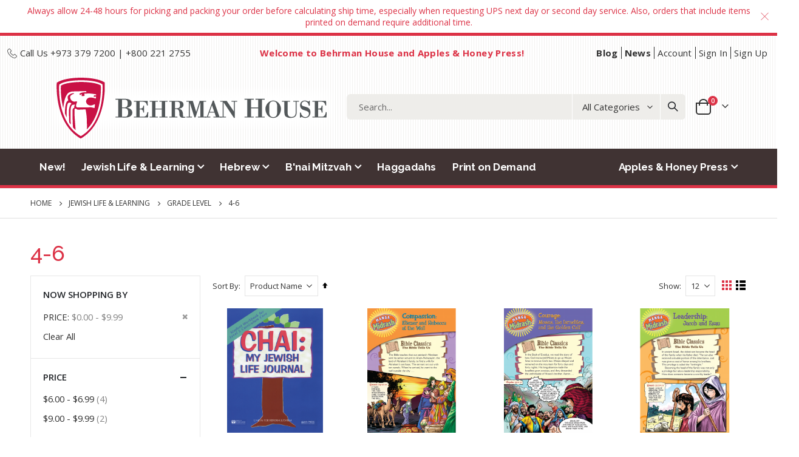

--- FILE ---
content_type: text/html; charset=UTF-8
request_url: https://store.behrmanhouse.com/index.php/jewish-life-learning/grade-level/4-6.html?price=-10
body_size: 19198
content:
<!doctype html>
<html lang="en">
    <head >
        <script>
    var BASE_URL = 'https://store.behrmanhouse.com/index.php/';
    var require = {
        "baseUrl": "https://store.behrmanhouse.com/static/version1769207046/frontend/NSS_BerhmanHouse/porto_child/en_US"
    };
</script>
        <meta charset="utf-8"/>
<meta name="description" content="See What's New from Behrman House. Maddie the Mitzvah Clown. Meet Maddie the Mitzvah Clown! Ten-Minute Hebrew Reader (Revised). Strengthen Hebrew"/>
<meta name="keywords" content="Behrman House Publishing, Behrman House Homepage"/>
<meta name="robots" content="INDEX,FOLLOW"/>
<meta name="title" content="4-6 - Grade Level - Jewish Life &amp; Learning"/>
<meta name="viewport" content="width=device-width, initial-scale=1, maximum-scale=1.0, user-scalable=no"/>
<meta name="format-detection" content="telephone=no"/>
<title>4-6 - Grade Level - Jewish Life &amp; Learning</title>
<link  rel="stylesheet" type="text/css"  media="all" href="https://store.behrmanhouse.com/static/version1769207046/_cache/merged/34c523de61fce2f0e0924e87cf728569.min.css" />
<link  rel="stylesheet" type="text/css"  media="screen and (min-width: 768px)" href="https://store.behrmanhouse.com/static/version1769207046/frontend/NSS_BerhmanHouse/porto_child/en_US/css/styles-l.min.css" />
<link  rel="stylesheet" type="text/css"  media="print" href="https://store.behrmanhouse.com/static/version1769207046/frontend/NSS_BerhmanHouse/porto_child/en_US/css/print.min.css" />
<link  rel="icon" type="image/x-icon" href="https://store.behrmanhouse.com/static/version1769207046/frontend/NSS_BerhmanHouse/porto_child/en_US/Magento_Theme/favicon.ico" />
<link  rel="shortcut icon" type="image/x-icon" href="https://store.behrmanhouse.com/static/version1769207046/frontend/NSS_BerhmanHouse/porto_child/en_US/Magento_Theme/favicon.ico" />
<script  type="text/javascript"  src="https://store.behrmanhouse.com/static/version1769207046/_cache/merged/f348ab4714c83d0e9a21c01e6c372998.js"></script>
<link  rel="stylesheet" type="text/css" href="//fonts.googleapis.com/css?family=Shadows+Into+Light" />
<!--7cbec0f5068ebef8bee2418c951704cb-->        <link rel='stylesheet' href='//fonts.googleapis.com/css?family=Open+Sans%3A300%2C300italic%2C400%2C400italic%2C600%2C600italic%2C700%2C700italic%2C800%2C800italic' type='text/css' />
<link href="//fonts.googleapis.com/css?family=Raleway:400,500,700" rel="stylesheet">
<link rel="stylesheet" href="//fonts.googleapis.com/css?family=Open+Sans%3A300%2C300italic%2C400%2C400italic%2C600%2C600italic%2C700%2C700italic%2C800%2C800italic&amp;v1&amp;subset=latin%2Clatin-ext" type="text/css" media="screen"/>
    <link rel="stylesheet" type="text/css" media="all" href="https://store.behrmanhouse.com/media/porto/web/bootstrap/css/bootstrap.optimized.min.css">
    <link rel="stylesheet" type="text/css" media="all" href="https://store.behrmanhouse.com/media/porto/web/css/animate.optimized.css">
<link rel="stylesheet" type="text/css" media="all" href="https://store.behrmanhouse.com/media/porto/web/css/header/type2.css">
<link rel="stylesheet" type="text/css" media="all" href="https://store.behrmanhouse.com/media/porto/web/css/custom.css">
<link rel="stylesheet" type="text/css" media="all" href="https://store.behrmanhouse.com/media/porto/configed_css/design_default.css">
<link rel="stylesheet" type="text/css" media="all" href="https://store.behrmanhouse.com/media/porto/configed_css/settings_default.css">
<link rel="stylesheet" type="text/css" media="all" href="https://store.behrmanhouse.com/media/porto/web/css/bh-custom.css">
<script type="text/javascript">
var redirect_cart = false;
</script>
<script type="text/javascript">
var portoThemeLoaded = false;
window.addEventListener( 'load', function() {
  portoThemeLoaded = true;
} );
require([
    'jquery',
    'pt_animate'
], function ($) {
  var portoAnimateFn = function(){
    var $wrap = $(document.body);
    if ($.isFunction($.fn.themeAnimate)) {
      $wrap.find('[data-plugin-animate], [data-appear-animation]').each(function() {
        var $this = $(this),
            opts;

        var pluginOptions = $this.data('plugin-options');
        if (pluginOptions) {
          if (typeof pluginOptions == 'string') {
            opts = JSON.parse(pluginOptions.replace(/'/g,'"').replace(';',''));
          } else {
            opts = pluginOptions;
          }
        }
        $this.themeAnimate(opts);
      });
    }
  };
  if (portoThemeLoaded) {
    portoAnimateFn();
  } else {
    $(window).on('load', portoAnimateFn);
  }
    var scrolled = false;
    $(window).scroll(function(){
        if($(window).width()>=992){
            if(160<$(window).scrollTop() && !scrolled){
                $('.page-header:not(.sticky-header)').css("height",$('.page-header:not(.sticky-header)').height()+'px');
                $('.page-header').addClass("sticky-header");
                scrolled = true;
                if($(".page-header").hasClass("type1") || $(".page-header").hasClass("type2") || $(".page-header").hasClass("type6")) {
                  $('.page-header .minicart-wrapper').after('<div class="minicart-place hide"></div>');
                  var minicart = $('.page-header .minicart-wrapper').detach();
                  $('.page-header .navigation').append(minicart);

                                  }
                            }
            if(160>=$(window).scrollTop() && scrolled){
                $('.page-header.sticky-header').css("height",'auto');
                $('.page-header').removeClass("sticky-header");
                scrolled = false;
                if($(".page-header").hasClass("type1") || $(".page-header").hasClass("type2") || $(".page-header").hasClass("type6")) {
                  var minicart;
                  minicart = $('.page-header .navigation .minicart-wrapper').detach();
                  $('.minicart-place').after(minicart);
                  $('.minicart-place').remove();
                  $('.page-header .minicart-wrapper-moved').addClass("minicart-wrapper").removeClass("minicart-wrapper-moved").removeClass("hide");

                                  }
            }
        }
        if($('body').hasClass('mobile-sticky')) {
            if($(window).width()<=991){
                if(130<$(window).scrollTop() && !scrolled){
                  $('.page-header:not(.sticky-header)').css("height",$('.page-header:not(.sticky-header)').height()+'px');
                  $('.page-header').addClass("sticky-header");
                  scrolled = true;
                }
                if(130>=$(window).scrollTop() && scrolled){
                  $('.page-header.sticky-header').css("height",'auto');
                  $('.page-header').removeClass("sticky-header");
                  scrolled = false;
                }
            }
        }
    });
    $(window).resize(function(){
      var b_w = $(window).width();
      if(b_w <= 991){
        if($('.page-header .navigation .minicart-wrapper').length > 0) {
          var minicart;
          minicart = $('.page-header .navigation .minicart-wrapper').detach();
          $('.minicart-place').after(minicart);
          $('.minicart-place').remove();
          $('.page-header .minicart-wrapper-moved').addClass("minicart-wrapper").removeClass("minicart-wrapper-moved").removeClass("hide");
        }
      }
    });
});
</script> 
<!-- BEGIN GOOGLE ANALYTICS CODE -->
<script type="text/x-magento-init">
{
    "*": {
        "Magento_GoogleAnalytics/js/google-analytics": {
            "isCookieRestrictionModeEnabled": 0,
            "currentWebsite": 1,
            "cookieName": "user_allowed_save_cookie",
            "ordersTrackingData": [],
            "pageTrackingData": {"optPageUrl":"","isAnonymizedIpActive":false,"accountId":"UA-160232906-1"}        }
    }
}
</script>
<!-- END GOOGLE ANALYTICS CODE -->
    </head>
    <body data-container="body" data-mage-init='{"loaderAjax": {}, "loader": { "icon": "https://store.behrmanhouse.com/static/version1769207046/frontend/NSS_BerhmanHouse/porto_child/en_US/images/loader-2.gif"}}' class="page-with-filter page-products categorypath-jewish-life-learning-grade-level-4-6 category-4-6  layout-1220 wide mobile-sticky catalog-category-view page-layout-2columns-left">
            <script>
        require.config({
            deps: [
                'jquery',
                'mage/translate',
                'jquery/jquery-storageapi'
            ],
            callback: function ($) {
                'use strict';

                var dependencies = [],
                    versionObj;

                $.initNamespaceStorage('mage-translation-storage');
                $.initNamespaceStorage('mage-translation-file-version');
                versionObj = $.localStorage.get('mage-translation-file-version');

                
                if (versionObj.version !== 'e9344b7bf7e288c994a1d7cd82947a9ba97cbb79') {
                    dependencies.push(
                        'text!js-translation.json'
                    );

                }

                require.config({
                    deps: dependencies,
                    callback: function (string) {
                        if (typeof string === 'string') {
                            $.mage.translate.add(JSON.parse(string));
                            $.localStorage.set('mage-translation-storage', string);
                            $.localStorage.set(
                                'mage-translation-file-version',
                                {
                                    version: 'e9344b7bf7e288c994a1d7cd82947a9ba97cbb79'
                                }
                            );
                        } else {
                            $.mage.translate.add($.localStorage.get('mage-translation-storage'));
                        }
                    }
                });
            }
        });
    </script>

<script type="text/x-magento-init">
    {
        "*": {
            "mage/cookies": {
                "expires": null,
                "path": "/",
                "domain": ".store.behrmanhouse.com",
                "secure": false,
                "lifetime": "3600"
            }
        }
    }
</script>
    <noscript>
        <div class="message global noscript">
            <div class="content">
                <p>
                    <strong>JavaScript seems to be disabled in your browser.</strong>
                    <span>For the best experience on our site, be sure to turn on Javascript in your browser.</span>
                </p>
            </div>
        </div>
    </noscript>

<script>
    require.config({
        map: {
            '*': {
                wysiwygAdapter: 'mage/adminhtml/wysiwyg/tiny_mce/tinymce4Adapter'
            }
        }
    });
</script>
<script type="text/javascript">
require([
    'jquery',
    'themeSticky'
], function ($) {
  if(!$("body").hasClass("page-layout-1column") && !$("body").hasClass("account")) {
    $(".sidebar.sidebar-main .sidebar-content").themeSticky({
      autoInit: true,
      minWidth: 992,
      containerSelector: '.page-main .columns',
      autoFit: true,
      paddingOffsetBottom: 10,
      paddingOffsetTop: 10
    });
  }
});
</script>
<script type="text/javascript">
require([
    'jquery'
], function ($) {
  // sticky filter on mobile
    $(window).on('load',function(){
      if ($('.toolbar').length > 0) {
        var init_filter_sticky = function() {
          var $obj = $('#layer-product-list > .toolbar.toolbar-products,#layer-product-list .search.results > .toolbar.toolbar-products');

          if (!$obj.prev('.filter-placeholder').length) {
            $('<div class="filter-placeholder m-0"></div>').insertBefore($obj);
          }
          var sticky_height = 0;
          if($('.page-header.sticky-header').length > 0){
            sticky_height = $('.page-header.sticky-header .header-main').outerHeight();
          }
          var $ph = $obj.prev('.filter-placeholder'),
              scrollTop = $(window).scrollTop(),
              offset = sticky_height;
          if ($ph.offset().top <= scrollTop + offset) {
            $ph.css('height', $obj.outerHeight() + parseInt($obj.css('margin-bottom')));
            $obj.addClass('sticky').css('top', offset);
          } else {
            $ph.css('height', '');
            $obj.removeClass('sticky');
          }
        };
        if (window.innerWidth < 992) {
          window.removeEventListener('scroll', init_filter_sticky);
          window.addEventListener('scroll', init_filter_sticky, {passive: true});
          init_filter_sticky();
        }
        $(window).on('resize', function() {
          if (window.innerWidth < 992) {
            window.removeEventListener('scroll', init_filter_sticky);
            window.addEventListener('scroll', init_filter_sticky, {passive: true});
          }else{
            window.removeEventListener('scroll', init_filter_sticky);
            $('#layer-product-list > .toolbar.toolbar-products').removeClass('sticky').css('top', '').prev('.filter-placeholder').css('height', '');
          }
        });
      }
    });
    // filter popup events
		$(document).on('click', '.sidebar-toggle', function(e) {
			e.preventDefault();
			var $html = $('html');
      var $obj = $('.columns .mobile-sidebar');
      var $obj2 = $('.columns .layered-filter-block-container');
      if (!$obj.parents().find('.sidebar-overlay').length) {
        $('<div class="sidebar-overlay"></div>').insertBefore($obj);
      }
      if (!$obj2.parents().find('.sidebar-overlay').length && $('.page-layout-1column').length) {
        $('<div class="sidebar-overlay"></div>').insertBefore($obj2);
      }
      if($('#ln_overlay').length) {
        var Isloader = $('#ln_overlay').detach();
        if (!$obj.prev('#ln_overlay').length) {
          Isloader.insertBefore($obj);
        }
        if (!$obj2.prev('#ln_overlay').length && $('.page-layout-1column').length) {
          Isloader.insertBefore($obj2);
        }
      }
			if ($html.hasClass('sidebar-opened')) {
				$html.removeClass('sidebar-opened');
				$('.sidebar-overlay').removeClass('active');
			} else {
				$html.addClass('sidebar-opened');
				$('.sidebar-overlay').addClass('active');
			}
		});

		$(document.body).on('click', '.sidebar-overlay', function() {
			$('html').removeClass('sidebar-opened');
			$('html').removeClass('filter-sidebar-opened');
			$(this).removeClass('active');
		});

		$(window).on('resize', function() {
			if (window.innerWidth > 991) {
				$('.sidebar-overlay').click();
			}
		});
});
</script>
<div class="page-wrapper"><div class="porto-block-html-top">
  <div class="background-color-light text-color-primary d-none">
    <div class="text-center px-4 py-2">
<div>Always allow 24-48 hours for picking and packing your order before calculating ship time, especially when requesting UPS next day or second day service. Also, orders that include items printed on demand require additional time.</div></div>
  </div>
</div>
<script type="text/javascript">
  require([
      'jquery'
  ], function ($) {
      $('.porto-block-html-top > div').removeClass('d-none').append('<button class="mfp-close">×</button>');
      $('body').on('click', '.porto-block-html-top .mfp-close', function() {
        $(this).parent().fadeOut();
      });
  });
</script>
<header class="page-header type2" >
  <div class="main-panel-top">
      <div class="container bh-container">
          <div class="main-panel-inner">
              <div class="panel wrapper">
                <div class="header-left">
                  <span><i class="porto-icon-phone-2" style="font-size:16px"></i> Call Us +973 379 7200 | +800 221 2755</span>                </div>
                <div class="header-center">
                  <div class="panel header show-icon-tablet">
                    <ul class="header links">        <li class="greet welcome" data-bind="scope: 'customer'">
            <!-- ko if: customer().fullname  -->
            <span class="logged-in" data-bind="text: new String('Welcome, %1!').replace('%1', customer().fullname)">
            </span>
            <!-- /ko -->
            <!-- ko ifnot: customer().fullname  -->
            <span class="not-logged-in" data-bind='html:"Welcome to Behrman House and Apples &amp; Honey Press!"'></span>
                        <!-- /ko -->
        </li>
        <script type="text/x-magento-init">
        {
            "*": {
                "Magento_Ui/js/core/app": {
                    "components": {
                        "customer": {
                            "component": "Magento_Customer/js/view/customer"
                        }
                    }
                }
            }
        }
        </script>
    <li class="item link compare " data-bind="scope: 'compareProducts'" data-role="compare-products-link">
    <a class="action compare" title="Compare Products"
       data-bind="attr: {'href': compareProducts().listUrl}, css: {'no-display': !compareProducts().count}"
    >
    	<em class="porto-icon-chart hidden-xs"></em>
        Compare        (<span class="counter qty" data-bind="text: compareProducts().countCaption"></span>)
    </a>
</li>
<script type="text/x-magento-init">
{"[data-role=compare-products-link]": {"Magento_Ui/js/core/app": {"components":{"compareProducts":{"component":"Magento_Catalog\/js\/view\/compare-products"}}}}}
</script>
</ul>                  </div>
                </div>
                <div class="header-right">
                  <div class="panel header show-icon-tablet">
                    <div class="top-links-icon">
                      <a href="javascript:;">Links</a>
                    </div>
                    <ul class="header links"><li><a href="https://behrmanhouse.us2.list-manage.com/subscribe?u=d9772c706a1a7214b3fa1c7e7&id=305ad8e93d" target="_blank" class="font-weight-bold">Blog</a></li><li><a href="https://store.behrmanhouse.com/index.php/blog" class="font-weight-bold" >News</a></li><li><a href="https://store.behrmanhouse.com/index.php/customer/account/" >Account</a></li><li class="authorization-link" data-label="or">
    <a href="https://store.behrmanhouse.com/index.php/customer/account/login/referer/aHR0cHM6Ly9zdG9yZS5iZWhybWFuaG91c2UuY29tL2luZGV4LnBocC9qZXdpc2gtbGlmZS1sZWFybmluZy9ncmFkZS1sZXZlbC80LTYuaHRtbD9wcmljZT0tMTA%2C/">
        Sign In    </a>
</li>
<li><a href="https://store.behrmanhouse.com/index.php/customer/account/create/" >Sign Up</a></li></ul>                  </div>
                  <span class="separator"></span>
                  <div class="panel header">
                                                          </div>
                                  </div>
              </div>
          </div>
      </div>
  </div>
  <div class="header-main">
    <div class="header content header-row">
      <div class="header-left">
        <span data-action="toggle-nav" class="action nav-toggle"><span>Toggle Nav</span></span>
            <a class="logo" href="https://store.behrmanhouse.com/index.php/" title="Behrman house logo">
        <img src="https://store.behrmanhouse.com/media/logo/stores/1/BH-logo_1.png"
             alt="Behrman house logo"
             width="474"             height="100"        />
    </a>
      </div>
      <div class="header-center">
        <div class="search-area show-icon-tablet">
          <a href="javascript:void(0);" class="search-toggle-icon"><span><i class="porto-icon-magnifier"></i></span></a>
          <div class="block block-search">
    <div class="block block-content">
        <form class="form minisearch" id="search_mini_form" action="https://store.behrmanhouse.com/index.php/catalogsearch/result/" method="get">
            <div class="field search">
                <div class="control">
                    <input id="search"
                           data-mage-init='{"quickSearch":{
                                "formSelector":"#search_mini_form",
                                "url":"https://store.behrmanhouse.com/index.php/search/ajax/suggest/",
                                "destinationSelector":"#search_autocomplete"}
                           }'
                           type="text"
                           name="q"
                           value=""
                           placeholder="Search..."
                           class="input-text"
                           maxlength="128"
                           role="combobox"
                           aria-haspopup="false"
                           aria-autocomplete="both"
                           autocomplete="off"/>
                    <div id="search_autocomplete" class="search-autocomplete"></div>
                    <div class="nested">
    <a class="action advanced" href="https://store.behrmanhouse.com/index.php/catalogsearch/advanced/" data-action="advanced-search">
        Advanced Search    </a>
</div>
            <div class="search-category" style="position:absolute; top: 0; right: 35px; width: 130px">
            <select id="mpsearch-category">
                                    <option value="0">All Categories</option>
                                    <option value="149">Apples & Honey Press</option>
                                    <option value="210">- New from Apples & Honey Press</option>
                                    <option value="150">- Apples & Honey Press</option>
                                    <option value="214">- Subjects</option>
                                    <option value="156">- Holiday Books</option>
                                    <option value="178">- Series</option>
                                    <option value="185">- Coloring</option>
                                    <option value="222">- Award Winners & PJ Library Selections</option>
                                    <option value="131">B'nai Mitzvah</option>
                                    <option value="132">- Parashat HaShavua</option>
                                    <option value="250">- Today's Torah</option>
                                    <option value="133">- Art of Cantillation</option>
                                    <option value="134">- Certificates</option>
                                    <option value="135">- Gift Ideas</option>
                                    <option value="136">- Hebrew</option>
                                    <option value="137">- Prayer Books</option>
                                    <option value="138">- Resources</option>
                                    <option value="148">Haggadahs</option>
                                    <option value="83">Hebrew</option>
                                    <option value="246">- Today's Torah</option>
                                    <option value="195">- Hebrew Turn Page Access</option>
                                    <option value="93">- Series</option>
                                    <option value="84">- Type</option>
                                    <option value="114">- Grade Level</option>
                                    <option value="4">Jewish Life & Learning</option>
                                    <option value="196">- Materials with Turn Page Access</option>
                                    <option value="141">- Certificates</option>
                                    <option value="69">- Special Interest</option>
                                    <option value="5">- Subject</option>
                                    <option value="37">- Series</option>
                                    <option value="23">- Grade Level</option>
                                    <option value="63">- Liturgy</option>
                                    <option value="155">- Games, Gifts, and Home Activities</option>
                                    <option value="237">- ISJL Materials</option>
                                    <option value="251">- Tree of Life Guides</option>
                                    <option value="3">New!</option>
                                    <option value="253">Print on Demand</option>
                            </select>
        </div>
        <script src="https://store.behrmanhouse.com/media/mageplaza/search/default_0.js?v=101"></script>
            <script src="https://store.behrmanhouse.com/media/mageplaza/search/default_0_addition.js?v=101"></script>
    
    <div id="mpsearch-js" style="display: none;"></div>
    <script type="text/x-magento-init">
    {
        "#mpsearch-js": {
            "Mageplaza_Search/js/mpsearch":{
                "baseUrl": "https://store.behrmanhouse.com/index.php/",
                "baseImageUrl": "https://store.behrmanhouse.com/media/catalog/product/",
                "priceFormat": {"pattern":"$%s","precision":2,"requiredPrecision":2,"decimalSymbol":".","groupSymbol":",","groupLength":3,"integerRequired":false},
                "displayInfo": ["price","image","description"],
                "isEnableSuggestion": "1",
                "sortBy": "new_products",
                "currencyRate": "1.0000",
                "lookupLimit": 10            }
        }
    }
    </script>
                </div>
            </div>
            <div class="actions">
                <button type="submit"
                        title="Search"
                        class="action search">
                    <span>Search</span>
                </button>
            </div>
        </form>
    </div>
</div>
        </div>
      </div>
      <div class="header-right">
        <div class="header-contact">
                  </div>
        
<div data-block="minicart" class="minicart-wrapper cart-design-2">
    <a class="action showcart" href="https://store.behrmanhouse.com/index.php/checkout/cart/"
       data-bind="scope: 'minicart_content'">
       <i class="minicart-icon porto-icon-shopping-cart"></i>
        <span class="text">Cart</span>
        <span class="counter qty empty"
              data-bind="css: { empty: !!getCartParam('summary_count') == false }, blockLoader: isLoading">
            <span class="counter-number">
            <!-- ko if: getCartParam('summary_count') --><!-- ko text: getCartParam('summary_count') --><!-- /ko --><!-- /ko -->
            <!-- ko ifnot: getCartParam('summary_count') -->0<!-- /ko -->
            </span>
            <span class="counter-label">
                <!-- ko i18n: 'items' --><!-- /ko -->
            </span>
        </span>
    </a>
    <a class="showcart action-subtotal d-none" href="https://store.behrmanhouse.com/index.php/checkout/cart/"
       data-bind="scope: 'minicart_content'">
        <span class="cart-subtotal">
          Shopping Cart          <span class="cart-price">
            <span class="amount" data-bind="html: getCartParam('subtotal')">
              <!-- ko if: !getCartParam('subtotal') -->
                  <!-- ko i18n: '€ 0.00' --><!-- /ko -->
              <!-- /ko -->
            </span>
          </span>
        </span>
    </a>
            <div class="block block-minicart empty"
             data-role="dropdownDialog"
             data-mage-init='{"dropdownDialog":{
                "appendTo":"[data-block=minicart]",
                "triggerTarget":".showcart",
                "timeout": "2000",
                "closeOnMouseLeave": false,
                "closeOnEscape": true,
                "triggerClass":"active",
                "parentClass":"active",
                "buttons":[]}}'>
            <div id="minicart-content-wrapper" data-bind="scope: 'minicart_content'">
                <!-- ko template: getTemplate() --><!-- /ko -->
            </div>
        </div>
        <script>
        window.checkout = {"shoppingCartUrl":"https:\/\/store.behrmanhouse.com\/index.php\/checkout\/cart\/","checkoutUrl":"https:\/\/store.behrmanhouse.com\/index.php\/checkout\/","updateItemQtyUrl":"https:\/\/store.behrmanhouse.com\/index.php\/checkout\/sidebar\/updateItemQty\/","removeItemUrl":"https:\/\/store.behrmanhouse.com\/index.php\/checkout\/sidebar\/removeItem\/","imageTemplate":"Magento_Catalog\/product\/image_with_borders","baseUrl":"https:\/\/store.behrmanhouse.com\/index.php\/","minicartMaxItemsVisible":5,"websiteId":"1","maxItemsToDisplay":10,"storeId":"1","customerLoginUrl":"https:\/\/store.behrmanhouse.com\/index.php\/customer\/account\/login\/referer\/aHR0cHM6Ly9zdG9yZS5iZWhybWFuaG91c2UuY29tL2luZGV4LnBocC9qZXdpc2gtbGlmZS1sZWFybmluZy9ncmFkZS1sZXZlbC80LTYuaHRtbD9wcmljZT0tMTA%2C\/","isRedirectRequired":false,"autocomplete":"off","captcha":{"user_login":{"isCaseSensitive":false,"imageHeight":50,"imageSrc":"","refreshUrl":"https:\/\/store.behrmanhouse.com\/index.php\/captcha\/refresh\/","isRequired":false,"timestamp":1769764774}}};
    </script>
    <script type="text/x-magento-init">
    {
        "[data-block='minicart']": {
            "Magento_Ui/js/core/app": {"components":{"minicart_content":{"children":{"subtotal.container":{"children":{"subtotal":{"children":{"subtotal.totals":{"config":{"display_cart_subtotal_incl_tax":0,"display_cart_subtotal_excl_tax":1,"template":"Magento_Tax\/checkout\/minicart\/subtotal\/totals"},"children":{"subtotal.totals.msrp":{"component":"Magento_Msrp\/js\/view\/checkout\/minicart\/subtotal\/totals","config":{"displayArea":"minicart-subtotal-hidden","template":"Magento_Msrp\/checkout\/minicart\/subtotal\/totals"}}},"component":"Magento_Tax\/js\/view\/checkout\/minicart\/subtotal\/totals"}},"component":"uiComponent","config":{"template":"Magento_Checkout\/minicart\/subtotal"}}},"component":"uiComponent","config":{"displayArea":"subtotalContainer"}},"item.renderer":{"component":"uiComponent","config":{"displayArea":"defaultRenderer","template":"Magento_Checkout\/minicart\/item\/default"},"children":{"item.image":{"component":"Magento_Catalog\/js\/view\/image","config":{"template":"Magento_Catalog\/product\/image","displayArea":"itemImage"}},"checkout.cart.item.price.sidebar":{"component":"uiComponent","config":{"template":"Magento_Checkout\/minicart\/item\/price","displayArea":"priceSidebar"}}}},"extra_info":{"component":"uiComponent","config":{"displayArea":"extraInfo"}},"promotion":{"component":"uiComponent","config":{"displayArea":"promotion"}}},"config":{"itemRenderer":{"default":"defaultRenderer","simple":"defaultRenderer","virtual":"defaultRenderer"},"template":"Magento_Checkout\/minicart\/content"},"component":"Magento_Checkout\/js\/view\/minicart"}},"types":[]}        },
        "*": {
            "Magento_Ui/js/block-loader": "https://store.behrmanhouse.com/static/version1769207046/frontend/NSS_BerhmanHouse/porto_child/en_US/images/loader-1.gif"
        }
    }
    </script>
    </div>
      </div>
    </div>
  </div>
      <div class="sections nav-sections">
                <div class="section-items nav-sections-items" data-mage-init='{"tabs":{"openedState":"active"}}'>
                                            <div class="section-item-title nav-sections-item-title" data-role="collapsible">
                    <a class="nav-sections-item-switch" data-toggle="switch" href="#store.menu">Menu</a>
                </div>
                <div class="section-item-content nav-sections-item-content" id="store.menu" data-role="content">
<nav class="navigation sw-megamenu " role="navigation">
    <ul>
        <li class="ui-menu-item level0 fullwidth "><a href="https://store.behrmanhouse.com/index.php/new.html" class="level-top" title="New!"><span>New!</span></a></li><li class="ui-menu-item level0 fullwidth parent "><div class="open-children-toggle"></div><a href="https://store.behrmanhouse.com/index.php/jewish-life-learning.html" class="level-top" title="Jewish Life & Learning"><span>Jewish Life & Learning</span></a><div class="level0 submenu"><div class="container"><div class="row"><div class="menu-left-block col-md-3"><div class="widget block block-static-block">
    <div class="nav-block">
<a href="https://store.behrmanhouse.com/index.php/the-jewish-educator-s-companion.html">
<div class="ban ban-caption-hinge-left"><img src="https://store.behrmanhouse.com/media/wysiwyg/infortis/mega_menu/mega2.jpg" width="600" height="600" /></div>
</a>
<h3 class="mt-3">Teaching Resource</h3>
<p>New from Batsheva Frankel: A little educational philosophy and a lot of practical tools</p>
<div class="primary">
<a href="https://store.behrmanhouse.com/index.php/the-jewish-educator-s-companion.html" class="action primary">
<span>The Jewish Educator's Companion</span></a>
</div>
</div>
</div>
</div><ul class="subchildmenu col-md-9 mega-columns columns5"><li class="ui-menu-item level1 parent "><div class="open-children-toggle"></div><a href="https://store.behrmanhouse.com/index.php/jewish-life-learning/judaica-turn-page-access.html" title="Materials with Turn Page Access"><span>Materials with Turn Page Access</span></a><ul class="subchildmenu "><li class="ui-menu-item level2 "><a href="https://store.behrmanhouse.com/index.php/jewish-life-learning/judaica-turn-page-access/values.html" title="Values"><span>Values</span></a></li><li class="ui-menu-item level2 "><a href="https://store.behrmanhouse.com/index.php/jewish-life-learning/judaica-turn-page-access/bible.html" title="Bible "><span>Bible </span></a></li><li class="ui-menu-item level2 "><a href="https://store.behrmanhouse.com/index.php/jewish-life-learning/judaica-turn-page-access/holidays.html" title="Holidays"><span>Holidays</span></a></li><li class="ui-menu-item level2 "><a href="https://store.behrmanhouse.com/index.php/jewish-life-learning/judaica-turn-page-access/israel.html" title="Israel"><span>Israel</span></a></li></ul></li><li class="ui-menu-item level1 parent "><div class="open-children-toggle"></div><a href="https://store.behrmanhouse.com/index.php/jewish-life-learning/certificates.html" title="Certificates"><span>Certificates</span></a><ul class="subchildmenu "><li class="ui-menu-item level2 "><a href="https://store.behrmanhouse.com/index.php/jewish-life-learning/certificates/all.html" title="All"><span>All</span></a></li><li class="ui-menu-item level2 "><a href="https://store.behrmanhouse.com/index.php/jewish-life-learning/certificates/appreciation.html" title="Appreciation"><span>Appreciation</span></a></li><li class="ui-menu-item level2 "><a href="https://store.behrmanhouse.com/index.php/jewish-life-learning/certificates/life-cycle.html" title="Life Cycle"><span>Life Cycle</span></a></li><li class="ui-menu-item level2 "><a href="https://store.behrmanhouse.com/index.php/jewish-life-learning/certificates/school.html" title="School"><span>School</span></a></li><li class="ui-menu-item level2 "><a href="https://store.behrmanhouse.com/index.php/jewish-life-learning/certificates/ketubot.html" title="Ketubot"><span>Ketubot</span></a></li><li class="ui-menu-item level2 "><a href="https://store.behrmanhouse.com/index.php/jewish-life-learning/certificates/brithday-cards.html" title="Birthday Cards"><span>Birthday Cards</span></a></li></ul></li><li class="ui-menu-item level1 parent "><div class="open-children-toggle"></div><a href="https://store.behrmanhouse.com/index.php/jewish-life-learning/special-interest.html" title="Special Interest"><span>Special Interest</span></a><ul class="subchildmenu "><li class="ui-menu-item level2 "><a href="https://store.behrmanhouse.com/index.php/jewish-life-learning/special-interest/aging.html" title="Aging"><span>Aging</span></a></li><li class="ui-menu-item level2 "><a href="https://store.behrmanhouse.com/index.php/jewish-life-learning/special-interest/inclusion.html" title="Inclusion"><span>Inclusion</span></a></li><li class="ui-menu-item level2 "><a href="https://store.behrmanhouse.com/index.php/jewish-life-learning/special-interest/interfaith.html" title="Interfaith"><span>Interfaith</span></a></li><li class="ui-menu-item level2 "><a href="https://store.behrmanhouse.com/index.php/jewish-life-learning/special-interest/jewish-education.html" title="Jewish Education"><span>Jewish Education</span></a></li><li class="ui-menu-item level2 "><a href="https://store.behrmanhouse.com/index.php/jewish-life-learning/special-interest/literature.html" title="Literature"><span>Literature</span></a></li><li class="ui-menu-item level2 "><a href="https://store.behrmanhouse.com/index.php/jewish-life-learning/special-interest/marriage.html" title="Marriage"><span>Marriage</span></a></li><li class="ui-menu-item level2 "><a href="https://store.behrmanhouse.com/index.php/jewish-life-learning/special-interest/parenting.html" title="Parenting"><span>Parenting</span></a></li><li class="ui-menu-item level2 "><a href="https://store.behrmanhouse.com/index.php/jewish-life-learning/special-interest/self-help.html" title="Self Help"><span>Self Help</span></a></li><li class="ui-menu-item level2 "><a href="https://store.behrmanhouse.com/index.php/jewish-life-learning/special-interest/synagogue-engagement.html" title="Synagogue Engagement"><span>Synagogue Engagement</span></a></li><li class="ui-menu-item level2 "><a href="https://store.behrmanhouse.com/index.php/jewish-life-learning/special-interest/yoga-meditation.html" title="Yoga & Meditation"><span>Yoga & Meditation</span></a></li><li class="ui-menu-item level2 "><a href="https://store.behrmanhouse.com/index.php/jewish-life-learning/special-interest/teen-engagement.html" title="Teen Engagement"><span>Teen Engagement</span></a></li></ul></li><li class="ui-menu-item level1 parent "><div class="open-children-toggle"></div><a href="https://store.behrmanhouse.com/index.php/jewish-life-learning/subject.html" title="Subject"><span>Subject</span></a><ul class="subchildmenu "><li class="ui-menu-item level2 "><a href="https://store.behrmanhouse.com/index.php/jewish-life-learning/subject/bible.html" title="Bible"><span>Bible</span></a></li><li class="ui-menu-item level2 "><a href="https://store.behrmanhouse.com/index.php/jewish-life-learning/subject/general-interest.html" title="General Interest"><span>General Interest</span></a></li><li class="ui-menu-item level2 "><a href="https://store.behrmanhouse.com/index.php/jewish-life-learning/subject/god.html" title="God"><span>God</span></a></li><li class="ui-menu-item level2 "><a href="https://store.behrmanhouse.com/index.php/jewish-life-learning/subject/history-holocaust.html" title="History & Holocaust"><span>History & Holocaust</span></a></li><li class="ui-menu-item level2 "><a href="https://store.behrmanhouse.com/index.php/jewish-life-learning/subject/holidays.html" title="Holidays"><span>Holidays</span></a></li><li class="ui-menu-item level2 "><a href="https://store.behrmanhouse.com/index.php/jewish-life-learning/subject/introduction-to-judaism.html" title="Introduction to Judaism"><span>Introduction to Judaism</span></a></li><li class="ui-menu-item level2 "><a href="https://store.behrmanhouse.com/index.php/jewish-life-learning/subject/israel.html" title="Israel"><span>Israel</span></a></li><li class="ui-menu-item level2 "><a href="https://store.behrmanhouse.com/index.php/jewish-life-learning/subject/jewish-identity.html" title="Jewish Identity"><span>Jewish Identity</span></a></li><li class="ui-menu-item level2 "><a href="https://store.behrmanhouse.com/index.php/jewish-life-learning/subject/jewish-thought.html" title="Jewish Thought"><span>Jewish Thought</span></a></li><li class="ui-menu-item level2 "><a href="https://store.behrmanhouse.com/index.php/jewish-life-learning/subject/judaism-environment.html" title="Judaism & Environment"><span>Judaism & Environment</span></a></li><li class="ui-menu-item level2 "><a href="https://store.behrmanhouse.com/index.php/jewish-life-learning/subject/judaism-food.html" title="Judaism & Food"><span>Judaism & Food</span></a></li><li class="ui-menu-item level2 "><a href="https://store.behrmanhouse.com/index.php/jewish-life-learning/subject/life-cycle.html" title="Life Cycle"><span>Life Cycle</span></a></li><li class="ui-menu-item level2 "><a href="https://store.behrmanhouse.com/index.php/jewish-life-learning/subject/reference.html" title="Reference"><span>Reference</span></a></li><li class="ui-menu-item level2 "><a href="https://store.behrmanhouse.com/index.php/jewish-life-learning/subject/ritual-practice.html" title="Ritual & Practice"><span>Ritual & Practice</span></a></li><li class="ui-menu-item level2 "><a href="https://store.behrmanhouse.com/index.php/jewish-life-learning/subject/spirituality.html" title="Spirituality"><span>Spirituality</span></a></li><li class="ui-menu-item level2 "><a href="https://store.behrmanhouse.com/index.php/jewish-life-learning/subject/t-filah.html" title="T'filah"><span>T'filah</span></a></li><li class="ui-menu-item level2 "><a href="https://store.behrmanhouse.com/index.php/jewish-life-learning/subject/values-mitzvot.html" title="Values & Mitzvot"><span>Values & Mitzvot</span></a></li></ul></li><li class="ui-menu-item level1 parent "><div class="open-children-toggle"></div><a href="https://store.behrmanhouse.com/index.php/jewish-life-learning/series.html" title="Series"><span>Series</span></a><ul class="subchildmenu "><li class="ui-menu-item level2 "><a href="https://store.behrmanhouse.com/index.php/jewish-life-learning/series/building-jewish-identity.html" title="Building Jewish Identity"><span>Building Jewish Identity</span></a></li><li class="ui-menu-item level2 "><a href="https://store.behrmanhouse.com/index.php/jewish-life-learning/series/chai-curriculum.html" title="CHAI  Curriculum"><span>CHAI  Curriculum</span></a></li><li class="ui-menu-item level2 "><a href="https://store.behrmanhouse.com/index.php/jewish-life-learning/series/explorer-s-bible.html" title="Explorer's Bible"><span>Explorer's Bible</span></a></li><li class="ui-menu-item level2 "><a href="https://store.behrmanhouse.com/index.php/jewish-life-learning/series/jewish-me.html" title="Jewish & Me"><span>Jewish & Me</span></a></li><li class="ui-menu-item level2 "><a href="https://store.behrmanhouse.com/index.php/jewish-life-learning/series/jewish-values-in-the-bible.html" title="Jewish Values in the Bible"><span>Jewish Values in the Bible</span></a></li><li class="ui-menu-item level2 "><a href="https://store.behrmanhouse.com/index.php/jewish-life-learning/series/let-s-celebrate.html" title="Let's Celebrate"><span>Let's Celebrate</span></a></li><li class="ui-menu-item level2 "><a href="https://store.behrmanhouse.com/index.php/jewish-life-learning/series/let-s-discover.html" title="Let's Discover"><span>Let's Discover</span></a></li><li class="ui-menu-item level2 "><a href="https://store.behrmanhouse.com/index.php/jewish-life-learning/series/let-s-explore.html" title="Let's Explore"><span>Let's Explore</span></a></li><li class="ui-menu-item level2 "><a href="https://store.behrmanhouse.com/index.php/jewish-life-learning/series/library-of-jewish-studies.html" title="Library of Jewish Studies"><span>Library of Jewish Studies</span></a></li><li class="ui-menu-item level2 "><a href="https://store.behrmanhouse.com/index.php/jewish-life-learning/series/living-jewish-values.html" title="Living Jewish Values"><span>Living Jewish Values</span></a></li><li class="ui-menu-item level2 "><a href="https://store.behrmanhouse.com/index.php/jewish-life-learning/series/making-t-filah-meaningful.html" title="Making T'filah Meaningful"><span>Making T'filah Meaningful</span></a></li><li class="ui-menu-item level2 "><a href="https://store.behrmanhouse.com/index.php/jewish-life-learning/series/manga-midrash.html" title="Manga Midrash"><span>Manga Midrash</span></a></li><li class="ui-menu-item level2 "><a href="https://store.behrmanhouse.com/index.php/jewish-life-learning/series/modern-commentaries.html" title="Modern Commentaries"><span>Modern Commentaries</span></a></li><li class="ui-menu-item level2 "><a href="https://store.behrmanhouse.com/index.php/jewish-life-learning/series/teaching-series.html" title="Teaching Series"><span>Teaching Series</span></a></li></ul></li><li class="ui-menu-item level1 parent "><div class="open-children-toggle"></div><a href="https://store.behrmanhouse.com/index.php/jewish-life-learning/grade-level.html" title="Grade Level"><span>Grade Level</span></a><ul class="subchildmenu "><li class="ui-menu-item level2 "><a href="https://store.behrmanhouse.com/index.php/jewish-life-learning/grade-level/early-childhood.html" title="Early Childhood"><span>Early Childhood</span></a></li><li class="ui-menu-item level2 "><a href="https://store.behrmanhouse.com/index.php/jewish-life-learning/grade-level/prek-2.html" title="PreK-2"><span>PreK-2</span></a></li><li class="ui-menu-item level2 "><a href="https://store.behrmanhouse.com/index.php/jewish-life-learning/grade-level/k-2.html" title="K-2"><span>K-2</span></a></li><li class="ui-menu-item level2 "><a href="https://store.behrmanhouse.com/index.php/jewish-life-learning/grade-level/k-3.html" title="K-3"><span>K-3</span></a></li><li class="ui-menu-item level2 "><a href="https://store.behrmanhouse.com/index.php/jewish-life-learning/grade-level/3-5.html" title="3-5"><span>3-5</span></a></li><li class="ui-menu-item level2 "><a href="https://store.behrmanhouse.com/index.php/jewish-life-learning/grade-level/4-6.html" title="4-6"><span>4-6</span></a></li><li class="ui-menu-item level2 "><a href="https://store.behrmanhouse.com/index.php/jewish-life-learning/grade-level/6-8.html" title="6-8"><span>6-8</span></a></li><li class="ui-menu-item level2 "><a href="https://store.behrmanhouse.com/index.php/jewish-life-learning/grade-level/9-adult.html" title="9-Adult"><span>9-Adult</span></a></li><li class="ui-menu-item level2 "><a href="https://store.behrmanhouse.com/index.php/jewish-life-learning/grade-level/college.html" title="College"><span>College</span></a></li><li class="ui-menu-item level2 "><a href="https://store.behrmanhouse.com/index.php/jewish-life-learning/grade-level/family.html" title="Family"><span>Family</span></a></li><li class="ui-menu-item level2 "><a href="https://store.behrmanhouse.com/index.php/jewish-life-learning/grade-level/adult.html" title="Adult"><span>Adult</span></a></li><li class="ui-menu-item level2 "><a href="https://store.behrmanhouse.com/index.php/jewish-life-learning/grade-level/all-ages.html" title="All Ages"><span>All Ages</span></a></li><li class="ui-menu-item level2 "><a href="https://store.behrmanhouse.com/index.php/jewish-life-learning/grade-level/teacher-resources.html" title="Teacher Resources"><span>Teacher Resources</span></a></li></ul></li><li class="ui-menu-item level1 parent "><div class="open-children-toggle"></div><a href="https://store.behrmanhouse.com/index.php/jewish-life-learning/liturgy.html" title="Liturgy"><span>Liturgy</span></a><ul class="subchildmenu "><li class="ui-menu-item level2 "><a href="https://store.behrmanhouse.com/index.php/jewish-life-learning/liturgy/shabbat-holiday-blessings.html" title="Shabbat & Holiday Blessings"><span>Shabbat & Holiday Blessings</span></a></li><li class="ui-menu-item level2 "><a href="https://store.behrmanhouse.com/index.php/jewish-life-learning/liturgy/haggadahs.html" title="Haggadahs"><span>Haggadahs</span></a></li><li class="ui-menu-item level2 "><a href="https://store.behrmanhouse.com/index.php/jewish-life-learning/liturgy/high-holidays.html" title="High Holidays"><span>High Holidays</span></a></li><li class="ui-menu-item level2 "><a href="https://store.behrmanhouse.com/index.php/jewish-life-learning/liturgy/prayer-books.html" title="Prayer Books"><span>Prayer Books</span></a></li><li class="ui-menu-item level2 "><a href="https://store.behrmanhouse.com/index.php/jewish-life-learning/liturgy/reference-books.html" title="Reference Books"><span>Reference Books</span></a></li></ul></li><li class="ui-menu-item level1 parent "><div class="open-children-toggle"></div><a href="https://store.behrmanhouse.com/index.php/jewish-life-learning/gift-ideas.html" title="Games, Gifts, and Home Activities"><span>Games, Gifts, and Home Activities</span></a><ul class="subchildmenu "><li class="ui-menu-item level2 "><a href="https://store.behrmanhouse.com/index.php/jewish-life-learning/gift-ideas/gift-ideas.html" title="Gift Ideas"><span>Gift Ideas</span></a></li><li class="ui-menu-item level2 "><a href="https://store.behrmanhouse.com/index.php/jewish-life-learning/gift-ideas/coloring-crafts.html" title="Coloring & Crafts"><span>Coloring & Crafts</span></a></li><li class="ui-menu-item level2 "><a href="https://store.behrmanhouse.com/index.php/jewish-life-learning/gift-ideas/food.html" title="Food"><span>Food</span></a></li><li class="ui-menu-item level2 "><a href="https://store.behrmanhouse.com/index.php/jewish-life-learning/gift-ideas/games.html" title="Games"><span>Games</span></a></li></ul></li><li class="ui-menu-item level1 parent "><div class="open-children-toggle"></div><a href="https://store.behrmanhouse.com/index.php/jewish-life-learning/isjl-materials.html" title="ISJL Materials"><span>ISJL Materials</span></a><ul class="subchildmenu "><li class="ui-menu-item level2 "><a href="https://store.behrmanhouse.com/index.php/jewish-life-learning/isjl-materials/judaic.html" title="ISJL Judaic Materials"><span>ISJL Judaic Materials</span></a></li><li class="ui-menu-item level2 "><a href="https://store.behrmanhouse.com/index.php/jewish-life-learning/isjl-materials/hebrew.html" title="ISJL Hebrew Materials"><span>ISJL Hebrew Materials</span></a></li></ul></li><li class="ui-menu-item level1 "><a href="https://store.behrmanhouse.com/index.php/jewish-life-learning/tree-of-life-guides.html" title="Tree of Life Guides"><span>Tree of Life Guides</span></a></li></ul></div></div></div></li><li class="ui-menu-item level0 fullwidth parent "><div class="open-children-toggle"></div><a href="https://store.behrmanhouse.com/index.php/hebrew.html" class="level-top" title="Hebrew"><span>Hebrew</span></a><div class="level0 submenu"><div class="container"><div class="row"><div class="menu-left-block col-md-3"><div class="widget block block-static-block">
    <div class="nav-block">
<a href="https://store.behrmanhouse.com/index.php/shalom-reader-with-turn-page-access.html">
<div class="ban ban-caption-hinge-left"><img src="https://store.behrmanhouse.com/media/wysiwyg/infortis/mega_menu/Shalom_Reader_sq.JPG" width="600" height="600" /></div>
</a>
<h3 class="mt-3">Use Hebrew, for Real</h3>
<p>A Fun Way to Practice Real Hebrew</p>
<div class="primary">
<a href="https://store.behrmanhouse.com/index.php/shalom-reader-with-turn-page-access.html" class="action primary">
<span>Shalom Reader with Turn Page Access</span></a>
</div>
</div>

</div>
</div><ul class="subchildmenu col-md-9 mega-columns columns3"><li class="ui-menu-item level1 "><a href="https://store.behrmanhouse.com/index.php/hebrew/today-s-torah.html" title="Today's Torah"><span>Today's Torah</span></a></li><li class="ui-menu-item level1 parent "><div class="open-children-toggle"></div><a href="https://store.behrmanhouse.com/index.php/hebrew/hebrew-turn-page-access.html" title="Hebrew Turn Page Access"><span>Hebrew Turn Page Access</span></a><ul class="subchildmenu "><li class="ui-menu-item level2 "><a href="https://store.behrmanhouse.com/index.php/hebrew/hebrew-turn-page-access/hebrew-primers-and-pre-primers-with-turn-page-access.html" title="Primers and Pre-Primers with Turn Page Access"><span>Primers and Pre-Primers with Turn Page Access</span></a></li><li class="ui-menu-item level2 "><a href="https://store.behrmanhouse.com/index.php/hebrew/hebrew-turn-page-access/practice-and-reinforcement-with-turn-page-access.html" title="Practice and Reinforcement with Turn Page Access"><span>Practice and Reinforcement with Turn Page Access</span></a></li><li class="ui-menu-item level2 "><a href="https://store.behrmanhouse.com/index.php/hebrew/hebrew-turn-page-access/hebrew-in-harmony-with-turn-page-access.html" title="Hebrew in Harmony with Turn Page Access"><span>Hebrew in Harmony with Turn Page Access</span></a></li><li class="ui-menu-item level2 "><a href="https://store.behrmanhouse.com/index.php/hebrew/hebrew-turn-page-access/hineni-with-turn-page-access.html" title="Hineni with Turn Page Access"><span>Hineni with Turn Page Access</span></a></li><li class="ui-menu-item level2 "><a href="https://store.behrmanhouse.com/index.php/hebrew/hebrew-turn-page-access/chaverim-b-ivrit-with-turn-page-access.html" title="Chaverim B'Ivrit with Turn Page Access"><span>Chaverim B'Ivrit with Turn Page Access</span></a></li><li class="ui-menu-item level2 "><a href="https://store.behrmanhouse.com/index.php/hebrew/hebrew-turn-page-access/modern-hebrew-dialogues.html" title="Modern Hebrew Dialogues"><span>Modern Hebrew Dialogues</span></a></li></ul></li><li class="ui-menu-item level1 parent "><div class="open-children-toggle"></div><a href="https://store.behrmanhouse.com/index.php/hebrew/series.html" title="Series"><span>Series</span></a><ul class="subchildmenu "><li class="ui-menu-item level2 "><a href="https://store.behrmanhouse.com/index.php/hebrew/series/alef-bet-quest.html" title="Alef Bet Quest"><span>Alef Bet Quest</span></a></li><li class="ui-menu-item level2 "><a href="https://store.behrmanhouse.com/index.php/hebrew/series/chaverim-b-ivrit.html" title="Chaverim B'Ivrit"><span>Chaverim B'Ivrit</span></a></li><li class="ui-menu-item level2 "><a href="https://store.behrmanhouse.com/index.php/hebrew/series/hebrew-in-harmony.html" title="Hebrew in Harmony"><span>Hebrew in Harmony</span></a></li><li class="ui-menu-item level2 "><a href="https://store.behrmanhouse.com/index.php/hebrew/series/hineni.html" title="Hineni"><span>Hineni</span></a></li><li class="ui-menu-item level2 "><a href="https://store.behrmanhouse.com/index.php/hebrew/series/hineni-prayer-booklets.html" title="Hineni Prayer Booklets"><span>Hineni Prayer Booklets</span></a></li><li class="ui-menu-item level2 "><a href="https://store.behrmanhouse.com/index.php/hebrew/series/hooked-on-hebrew.html" title="Hooked on Hebrew"><span>Hooked on Hebrew</span></a></li><li class="ui-menu-item level2 "><a href="https://store.behrmanhouse.com/index.php/hebrew/series/let-s-talk.html" title="Let's Talk"><span>Let's Talk</span></a></li><li class="ui-menu-item level2 "><a href="https://store.behrmanhouse.com/index.php/hebrew/series/mitkadem.html" title="Mitkadem"><span>Mitkadem</span></a></li><li class="ui-menu-item level2 "><a href="https://store.behrmanhouse.com/index.php/hebrew/series/parashat-hashavua.html" title="Parashat HaShavua"><span>Parashat HaShavua</span></a></li><li class="ui-menu-item level2 "><a href="https://store.behrmanhouse.com/index.php/hebrew/series/shalom-ivrit.html" title="Shalom Ivrit"><span>Shalom Ivrit</span></a></li><li class="ui-menu-item level2 "><a href="https://store.behrmanhouse.com/index.php/hebrew/series/shalom-uvrachah.html" title="Shalom Uvrachah"><span>Shalom Uvrachah</span></a></li><li class="ui-menu-item level2 "><a href="https://store.behrmanhouse.com/index.php/hebrew/series/z-man-likro.html" title="Z'Man Likro"><span>Z'Man Likro</span></a></li></ul></li><li class="ui-menu-item level1 parent "><div class="open-children-toggle"></div><a href="https://store.behrmanhouse.com/index.php/hebrew/type.html" title="Type"><span>Type</span></a><ul class="subchildmenu "><li class="ui-menu-item level2 "><a href="https://store.behrmanhouse.com/index.php/hebrew/type/assessment.html" title="Assessment"><span>Assessment</span></a></li><li class="ui-menu-item level2 "><a href="https://store.behrmanhouse.com/index.php/hebrew/type/reinforcement.html" title="Practice & Reinforcement"><span>Practice & Reinforcement</span></a></li><li class="ui-menu-item level2 "><a href="https://store.behrmanhouse.com/index.php/hebrew/type/pre-primer.html" title="Pre-Primer"><span>Pre-Primer</span></a></li><li class="ui-menu-item level2 "><a href="https://store.behrmanhouse.com/index.php/hebrew/type/primer.html" title="Primer"><span>Primer</span></a></li><li class="ui-menu-item level2 "><a href="https://store.behrmanhouse.com/index.php/hebrew/type/biblical-hebrew.html" title="Biblical Hebrew"><span>Biblical Hebrew</span></a></li><li class="ui-menu-item level2 "><a href="https://store.behrmanhouse.com/index.php/hebrew/type/prayer-hebrew.html" title="Prayer Hebrew"><span>Prayer Hebrew</span></a></li><li class="ui-menu-item level2 "><a href="https://store.behrmanhouse.com/index.php/hebrew/type/modern-hebrew.html" title="Modern Hebrew"><span>Modern Hebrew</span></a></li><li class="ui-menu-item level2 "><a href="https://store.behrmanhouse.com/index.php/hebrew/type/teacher-resources.html" title="Teacher Resources"><span>Teacher Resources</span></a></li><li class="ui-menu-item level2 "><a href="https://store.behrmanhouse.com/index.php/hebrew/type/with-digital.html" title="With Digital"><span>With Digital</span></a></li></ul></li><li class="ui-menu-item level1 parent "><div class="open-children-toggle"></div><a href="https://store.behrmanhouse.com/index.php/hebrew/grade-level.html" title="Grade Level"><span>Grade Level</span></a><ul class="subchildmenu "><li class="ui-menu-item level2 "><a href="https://store.behrmanhouse.com/index.php/hebrew/grade-level/k-2.html" title="K-2"><span>K-2</span></a></li><li class="ui-menu-item level2 "><a href="https://store.behrmanhouse.com/index.php/hebrew/grade-level/k-3.html" title="K-3"><span>K-3</span></a></li><li class="ui-menu-item level2 "><a href="https://store.behrmanhouse.com/index.php/hebrew/grade-level/3-5.html" title="3-5"><span>3-5</span></a></li><li class="ui-menu-item level2 "><a href="https://store.behrmanhouse.com/index.php/hebrew/grade-level/4-6.html" title="4-6"><span>4-6</span></a></li><li class="ui-menu-item level2 "><a href="https://store.behrmanhouse.com/index.php/hebrew/grade-level/6-8.html" title="6-8"><span>6-8</span></a></li><li class="ui-menu-item level2 "><a href="https://store.behrmanhouse.com/index.php/hebrew/grade-level/9-adult.html" title="9-Adult"><span>9-Adult</span></a></li><li class="ui-menu-item level2 "><a href="https://store.behrmanhouse.com/index.php/hebrew/grade-level/college.html" title="College"><span>College</span></a></li><li class="ui-menu-item level2 "><a href="https://store.behrmanhouse.com/index.php/hebrew/grade-level/family.html" title="Family"><span>Family</span></a></li><li class="ui-menu-item level2 "><a href="https://store.behrmanhouse.com/index.php/hebrew/grade-level/adult.html" title="Adult"><span>Adult</span></a></li><li class="ui-menu-item level2 "><a href="https://store.behrmanhouse.com/index.php/hebrew/grade-level/all-ages.html" title="All Ages"><span>All Ages</span></a></li><li class="ui-menu-item level2 "><a href="https://store.behrmanhouse.com/index.php/hebrew/grade-level/teacher-resources.html" title="Teacher Resources"><span>Teacher Resources</span></a></li></ul></li></ul></div></div></div></li><li class="ui-menu-item level0 staticwidth parent "><div class="open-children-toggle"></div><a href="https://store.behrmanhouse.com/index.php/b-nai-mitzvah.html" class="level-top" title="B'nai Mitzvah"><span>B'nai Mitzvah</span></a><div class="level0 submenu" style="width: 520px;"><div class="container"><div class="row"><div class="menu-left-block col-md-6"><div class="widget block block-static-block">
    
<div class="nav-block">
<a href="https://store.behrmanhouse.com/index.php/apps/today-s-torah.html">
<div class="ban ban-caption-hinge-left"><img src="https://store.behrmanhouse.com/media/wysiwyg/infortis/mega_menu/ttLogo400.png" width="600" height="600" /></div>
</a>
<h3 class="mt-3">Today's Torah</h3>
<p>Everything you need for B’nai Mitzvah Torah study—listen, read, practice</p>
<div class="primary">
<a href="https://todays-torah.com" class="action primary">
<span>Today's Torah more information</span></a>
</div>
</div>

</div>
</div><ul class="subchildmenu col-md-6 mega-columns columns1"><li class="ui-menu-item level1 "><a href="https://store.behrmanhouse.com/index.php/b-nai-mitzvah/parashat-hashavua.html" title="Parashat HaShavua"><span>Parashat HaShavua</span></a></li><li class="ui-menu-item level1 "><a href="https://store.behrmanhouse.com/index.php/b-nai-mitzvah/today-s-torah.html" title="Today's Torah"><span>Today's Torah</span></a></li><li class="ui-menu-item level1 "><a href="https://store.behrmanhouse.com/index.php/b-nai-mitzvah/art-of-cantillation.html" title="Art of Cantillation"><span>Art of Cantillation</span></a></li><li class="ui-menu-item level1 "><a href="https://store.behrmanhouse.com/index.php/b-nai-mitzvah/certificates.html" title="Certificates"><span>Certificates</span></a></li><li class="ui-menu-item level1 "><a href="https://store.behrmanhouse.com/index.php/b-nai-mitzvah/gift-ideas.html" title="Gift Ideas"><span>Gift Ideas</span></a></li><li class="ui-menu-item level1 "><a href="https://store.behrmanhouse.com/index.php/b-nai-mitzvah/hebrew.html" title="Hebrew"><span>Hebrew</span></a></li><li class="ui-menu-item level1 "><a href="https://store.behrmanhouse.com/index.php/b-nai-mitzvah/prayer-books.html" title="Prayer Books"><span>Prayer Books</span></a></li><li class="ui-menu-item level1 "><a href="https://store.behrmanhouse.com/index.php/b-nai-mitzvah/resources.html" title="Resources"><span>Resources</span></a></li></ul></div></div></div></li><li class="ui-menu-item level0 fullwidth "><a href="https://store.behrmanhouse.com/index.php/haggadahs.html" class="level-top" title="Haggadahs"><span>Haggadahs</span></a></li><li class="ui-menu-item level0 fullwidth "><a href="https://store.behrmanhouse.com/index.php/print-on-demand-titles.html" class="level-top" title="Print on Demand"><span>Print on Demand</span></a></li><li class="ui-menu-item level0 fullwidth parent "><div class="open-children-toggle"></div><a href="https://store.behrmanhouse.com/index.php/apples-and-honey-press.html" class="level-top" title="Apples & Honey Press"><span>Apples & Honey Press</span></a><div class="level0 submenu"><div class="container"><div class="row"><div class="menu-left-block col-md-3"><div class="widget block block-static-block">
    <div class="nav-block">
<a href="https://store.behrmanhouse.com/index.php/mommy-daddy-can-you-stop-the-rain.html">
<div class="ban ban-caption-hinge-left"><img src="https://store.behrmanhouse.com/media/wysiwyg/infortis/mega_menu/9781681155555_1.jpg" width="600" height="600" /></div>
</a>
<h3 class="mt-3">Comfort for Kids</h3>
<p>At times like these, children benefit from our help in learning to conquer their fears</p>
<div class="primary">
<a href="https://store.behrmanhouse.com/index.php/mommy-daddy-can-you-stop-the-rain.html" class="action primary">
<span>Mommy, Can You Stop the Rain?</span></a>
</div>
</div></div>
</div><ul class="subchildmenu col-md-9 mega-columns columns3"><li class="ui-menu-item level1 "><a href="https://store.behrmanhouse.com/index.php/apples-and-honey-press/new-from-apples-honey-press.html" title="New from Apples & Honey Press"><span>New from Apples & Honey Press</span></a></li><li class="ui-menu-item level1 parent "><div class="open-children-toggle"></div><a href="https://store.behrmanhouse.com/index.php/apples-and-honey-press/apples-honey-press.html" title="Apples & Honey Press"><span>Apples & Honey Press</span></a><ul class="subchildmenu "><li class="ui-menu-item level2 "><a href="https://store.behrmanhouse.com/index.php/apples-and-honey-press/apples-honey-press/fall-2024.html" title="Fall 2024"><span>Fall 2024</span></a></li><li class="ui-menu-item level2 "><a href="https://store.behrmanhouse.com/index.php/apples-and-honey-press/apples-honey-press/spring-2024.html" title="Spring 2024"><span>Spring 2024</span></a></li><li class="ui-menu-item level2 "><a href="https://store.behrmanhouse.com/index.php/apples-and-honey-press/apples-honey-press/fall-2023.html" title="Fall 2023"><span>Fall 2023</span></a></li><li class="ui-menu-item level2 "><a href="https://store.behrmanhouse.com/index.php/apples-and-honey-press/apples-honey-press/spring-2023.html" title="Spring 2023"><span>Spring 2023</span></a></li><li class="ui-menu-item level2 "><a href="https://store.behrmanhouse.com/index.php/apples-and-honey-press/apples-honey-press/fall-2022.html" title="Fall 2022"><span>Fall 2022</span></a></li><li class="ui-menu-item level2 "><a href="https://store.behrmanhouse.com/index.php/apples-and-honey-press/apples-honey-press/spring-2022.html" title="Spring 2022"><span>Spring 2022</span></a></li><li class="ui-menu-item level2 "><a href="https://store.behrmanhouse.com/index.php/apples-and-honey-press/apples-honey-press/fall-2021.html" title="Fall 2021"><span>Fall 2021</span></a></li><li class="ui-menu-item level2 "><a href="https://store.behrmanhouse.com/index.php/apples-and-honey-press/apples-honey-press/spring-2021.html" title="Spring 2021"><span>Spring 2021</span></a></li><li class="ui-menu-item level2 "><a href="https://store.behrmanhouse.com/index.php/apples-and-honey-press/apples-honey-press/fall-2020.html" title="Fall 2020"><span>Fall 2020</span></a></li><li class="ui-menu-item level2 "><a href="https://store.behrmanhouse.com/index.php/apples-and-honey-press/apples-honey-press/spring-2020.html" title="Spring 2020"><span>Spring 2020</span></a></li><li class="ui-menu-item level2 "><a href="https://store.behrmanhouse.com/index.php/apples-and-honey-press/apples-honey-press/backlist.html" title="Backlist"><span>Backlist</span></a></li><li class="ui-menu-item level2 "><a href="https://store.behrmanhouse.com/index.php/apples-and-honey-press/apples-honey-press/spring-2025.html" title="Spring 2025"><span>Spring 2025</span></a></li><li class="ui-menu-item level2 "><a href="https://store.behrmanhouse.com/index.php/apples-and-honey-press/apples-honey-press/fall-2025.html" title="Fall 2025"><span>Fall 2025</span></a></li><li class="ui-menu-item level2 "><a href="https://store.behrmanhouse.com/index.php/apples-and-honey-press/apples-honey-press/spring-2026.html" title="Spring 2026"><span>Spring 2026</span></a></li><li class="ui-menu-item level2 "><a href="https://store.behrmanhouse.com/index.php/apples-and-honey-press/apples-honey-press/fall-2026.html" title="Fall 2026"><span>Fall 2026</span></a></li></ul></li><li class="ui-menu-item level1 parent "><div class="open-children-toggle"></div><a href="https://store.behrmanhouse.com/index.php/apples-and-honey-press/subjects.html" title="Subjects"><span>Subjects</span></a><ul class="subchildmenu "><li class="ui-menu-item level2 "><a href="https://store.behrmanhouse.com/index.php/apples-and-honey-press/subjects/anytime-stories.html" title="Anytime Stories"><span>Anytime Stories</span></a></li><li class="ui-menu-item level2 "><a href="https://store.behrmanhouse.com/index.php/apples-and-honey-press/subjects/bible-stories.html" title="Bible Stories"><span>Bible Stories</span></a></li><li class="ui-menu-item level2 "><a href="https://store.behrmanhouse.com/index.php/apples-and-honey-press/subjects/biography-and-memoir.html" title="Biography, History, Memoir"><span>Biography, History, Memoir</span></a></li><li class="ui-menu-item level2 "><a href="https://store.behrmanhouse.com/index.php/apples-and-honey-press/subjects/feelings-and-sensitive-subjects.html" title="Feelings and Sensitive Subjects"><span>Feelings and Sensitive Subjects</span></a></li><li class="ui-menu-item level2 "><a href="https://store.behrmanhouse.com/index.php/apples-and-honey-press/subjects/folktales.html" title="Folktales"><span>Folktales</span></a></li><li class="ui-menu-item level2 "><a href="https://store.behrmanhouse.com/index.php/apples-and-honey-press/subjects/israel.html" title="Israel"><span>Israel</span></a></li><li class="ui-menu-item level2 "><a href="https://store.behrmanhouse.com/index.php/apples-and-honey-press/subjects/historical-fiction.html" title="Historical Fiction"><span>Historical Fiction</span></a></li><li class="ui-menu-item level2 "><a href="https://store.behrmanhouse.com/index.php/apples-and-honey-press/subjects/chapter-books.html" title="Chapter Books, Graphic Novels"><span>Chapter Books, Graphic Novels</span></a></li><li class="ui-menu-item level2 "><a href="https://store.behrmanhouse.com/index.php/apples-and-honey-press/subjects/soviet-jewry.html" title="Soviet Jewry"><span>Soviet Jewry</span></a></li></ul></li><li class="ui-menu-item level1 parent "><div class="open-children-toggle"></div><a href="https://store.behrmanhouse.com/index.php/apples-and-honey-press/holiday-books.html" title="Holiday Books"><span>Holiday Books</span></a><ul class="subchildmenu "><li class="ui-menu-item level2 "><a href="https://store.behrmanhouse.com/index.php/apples-and-honey-press/holiday-books/fall-holidays.html" title="Fall Holidays"><span>Fall Holidays</span></a></li><li class="ui-menu-item level2 "><a href="https://store.behrmanhouse.com/index.php/apples-and-honey-press/holiday-books/hanukkah.html" title="Hanukkah"><span>Hanukkah</span></a></li><li class="ui-menu-item level2 "><a href="https://store.behrmanhouse.com/index.php/apples-and-honey-press/holiday-books/passover.html" title="Passover"><span>Passover</span></a></li><li class="ui-menu-item level2 "><a href="https://store.behrmanhouse.com/index.php/apples-and-honey-press/holiday-books/shabbat.html" title="Shabbat"><span>Shabbat</span></a></li><li class="ui-menu-item level2 "><a href="https://store.behrmanhouse.com/index.php/apples-and-honey-press/holiday-books/spring-holidays.html" title="Spring Holidays"><span>Spring Holidays</span></a></li><li class="ui-menu-item level2 "><a href="https://store.behrmanhouse.com/index.php/apples-and-honey-press/holiday-books/ajl-holidays-highlights-titles.html" title="AJL Holidays Highlights Titles"><span>AJL Holidays Highlights Titles</span></a></li></ul></li><li class="ui-menu-item level1 parent "><div class="open-children-toggle"></div><a href="https://store.behrmanhouse.com/index.php/apples-and-honey-press/series.html" title="Series"><span>Series</span></a><ul class="subchildmenu "><li class="ui-menu-item level2 "><a href="https://store.behrmanhouse.com/index.php/apples-and-honey-press/series/avi-the-ambulance.html" title="Avi the Ambulance"><span>Avi the Ambulance</span></a></li><li class="ui-menu-item level2 "><a href="https://store.behrmanhouse.com/index.php/apples-and-honey-press/series/chelm-stories.html" title="Chelm Stories"><span>Chelm Stories</span></a></li><li class="ui-menu-item level2 "><a href="https://store.behrmanhouse.com/index.php/apples-and-honey-press/series/how-it-s-made.html" title="How It's Made"><span>How It's Made</span></a></li><li class="ui-menu-item level2 "><a href="https://store.behrmanhouse.com/index.php/apples-and-honey-press/series/kayla-kugel-books.html" title="Kayla & Kugel Books"><span>Kayla & Kugel Books</span></a></li><li class="ui-menu-item level2 "><a href="https://store.behrmanhouse.com/index.php/apples-and-honey-press/series/shalom-coloring.html" title="Shalom Coloring"><span>Shalom Coloring</span></a></li><li class="ui-menu-item level2 "><a href="https://store.behrmanhouse.com/index.php/apples-and-honey-press/series/saralee-siegel.html" title="Saralee Siegel"><span>Saralee Siegel</span></a></li><li class="ui-menu-item level2 "><a href="https://store.behrmanhouse.com/index.php/apples-and-honey-press/series/torah-time-travel.html" title="Torah Time Travel"><span>Torah Time Travel</span></a></li><li class="ui-menu-item level2 "><a href="https://store.behrmanhouse.com/index.php/apples-and-honey-press/series/warton-the-toad.html" title="Warton the Toad"><span>Warton the Toad</span></a></li></ul></li><li class="ui-menu-item level1 parent "><div class="open-children-toggle"></div><a href="https://store.behrmanhouse.com/index.php/apples-and-honey-press/award-winners.html" title="Award Winners & PJ Library Selections"><span>Award Winners & PJ Library Selections</span></a><ul class="subchildmenu "><li class="ui-menu-item level2 "><a href="https://store.behrmanhouse.com/index.php/apples-and-honey-press/award-winners/award-winners.html" title="Award Winners"><span>Award Winners</span></a></li><li class="ui-menu-item level2 "><a href="https://store.behrmanhouse.com/index.php/apples-and-honey-press/award-winners/pj-library-selections.html" title="PJ Library Selections"><span>PJ Library Selections</span></a></li></ul></li></ul></div></div></div></li>    </ul>
</nav>

<script type="text/javascript">
    require([
        'jquery',
        'Smartwave_Megamenu/js/sw_megamenu'
    ], function ($) {
        $(".sw-megamenu").swMegamenu();
    });
</script>
</div>
                                            <div class="section-item-title nav-sections-item-title" data-role="collapsible">
                    <a class="nav-sections-item-switch" data-toggle="switch" href="#store.links">Account</a>
                </div>
                <div class="section-item-content nav-sections-item-content" id="store.links" data-role="content"><!-- Account links --></div>
                                    </div>
    </div>
</header>
<div class="breadcrumbs">
    <ul class="items">
                    <li class="item home">
                            <a href="https://store.behrmanhouse.com/index.php/" title="Go to Home Page">Home</a>
                        </li>
                    <li class="item category4">
                            <a href="https://store.behrmanhouse.com/index.php/jewish-life-learning.html" title="">Jewish Life &amp; Learning</a>
                        </li>
                    <li class="item category23">
                            <a href="https://store.behrmanhouse.com/index.php/jewish-life-learning/grade-level.html" title="">Grade Level</a>
                        </li>
                    <li class="item category29">
                            <strong>4-6</strong>
                        </li>
            </ul>
</div>
<main id="maincontent" class="page-main"><a id="contentarea" tabindex="-1"></a>
<div class="page-title-wrapper">
    <h1 class="page-title"
         id="page-title-heading"                     aria-labelledby="page-title-heading toolbar-amount"
        >
        <span class="base" data-ui-id="page-title-wrapper" >4-6</span>    </h1>
    </div>
<div class="page messages"><div data-placeholder="messages"></div>
<div data-bind="scope: 'messages'">
    <!-- ko if: cookieMessages && cookieMessages.length > 0 -->
    <div role="alert" data-bind="foreach: { data: cookieMessages, as: 'message' }" class="messages">
        <div data-bind="attr: {
            class: 'message-' + message.type + ' ' + message.type + ' message',
            'data-ui-id': 'message-' + message.type
        }">
            <div data-bind="html: message.text"></div>
        </div>
    </div>
    <!-- /ko -->
    <!-- ko if: messages().messages && messages().messages.length > 0 -->
    <div role="alert" data-bind="foreach: { data: messages().messages, as: 'message' }" class="messages">
        <div data-bind="attr: {
            class: 'message-' + message.type + ' ' + message.type + ' message',
            'data-ui-id': 'message-' + message.type
        }">
            <div data-bind="html: message.text"></div>
        </div>
    </div>
    <!-- /ko -->
</div>
<script type="text/x-magento-init">
    {
        "*": {
            "Magento_Ui/js/core/app": {
                "components": {
                        "messages": {
                            "component": "Magento_Theme/js/view/messages"
                        }
                    }
                }
            }
    }
</script>
</div><div class="page-main-inner"><div class="columns"><div class="column main"><input name="form_key" type="hidden" value="G5qWyAUNtrTWKKzv" /><div id="authenticationPopup" data-bind="scope:'authenticationPopup'" style="display: none;">
    <script>
        window.authenticationPopup = {"autocomplete":"off","customerRegisterUrl":"https:\/\/store.behrmanhouse.com\/index.php\/customer\/account\/create\/","customerForgotPasswordUrl":"https:\/\/store.behrmanhouse.com\/index.php\/customer\/account\/forgotpassword\/","baseUrl":"https:\/\/store.behrmanhouse.com\/index.php\/"};
    </script>
    <!-- ko template: getTemplate() --><!-- /ko -->
    <script type="text/x-magento-init">
        {
            "#authenticationPopup": {
                "Magento_Ui/js/core/app": {"components":{"authenticationPopup":{"component":"Magento_Customer\/js\/view\/authentication-popup","children":{"messages":{"component":"Magento_Ui\/js\/view\/messages","displayArea":"messages"},"captcha":{"component":"Magento_Captcha\/js\/view\/checkout\/loginCaptcha","displayArea":"additional-login-form-fields","formId":"user_login","configSource":"checkout"},"amazon-button":{"component":"Amazon_Login\/js\/view\/login-button-wrapper","sortOrder":"0","displayArea":"additional-login-form-fields","config":{"tooltip":"Securely login to our website using your existing Amazon details."}}}}}}            },
            "*": {
                "Magento_Ui/js/block-loader": "https\u003A\u002F\u002Fstore.behrmanhouse.com\u002Fstatic\u002Fversion1769207046\u002Ffrontend\u002FNSS_BerhmanHouse\u002Fporto_child\u002Fen_US\u002Fimages\u002Floader\u002D1.gif"
            }
        }
    </script>
</div>
<script type="text/x-magento-init">
{"*":{"Magento_Customer\/js\/section-config":{"sections":{"stores\/store\/switch":"*","directory\/currency\/switch":"*","*":["messages"],"customer\/account\/logout":["recently_viewed_product","recently_compared_product"],"customer\/account\/loginpost":"*","customer\/account\/createpost":"*","customer\/account\/editpost":"*","customer\/ajax\/login":["checkout-data","cart","captcha"],"catalog\/product_compare\/add":["compare-products"],"catalog\/product_compare\/remove":["compare-products"],"catalog\/product_compare\/clear":["compare-products"],"sales\/guest\/reorder":["cart"],"sales\/order\/reorder":["cart"],"checkout\/cart\/add":["cart"],"checkout\/cart\/delete":["cart"],"checkout\/cart\/updatepost":["cart"],"checkout\/cart\/updateitemoptions":["cart"],"checkout\/cart\/couponpost":["cart"],"checkout\/cart\/estimatepost":["cart"],"checkout\/cart\/estimateupdatepost":["cart"],"checkout\/onepage\/saveorder":["cart","checkout-data","last-ordered-items","checkout-fields"],"checkout\/sidebar\/removeitem":["cart"],"checkout\/sidebar\/updateitemqty":["cart"],"rest\/*\/v1\/carts\/*\/payment-information":["cart","checkout-data","last-ordered-items","instant-purchase"],"rest\/*\/v1\/guest-carts\/*\/payment-information":["cart"],"rest\/*\/v1\/guest-carts\/*\/selected-payment-method":["cart","checkout-data"],"rest\/*\/v1\/carts\/*\/selected-payment-method":["cart","checkout-data","instant-purchase"],"authorizenet\/directpost_payment\/place":["cart","checkout-data"],"customer\/address\/*":["instant-purchase"],"customer\/account\/*":["instant-purchase"],"vault\/cards\/deleteaction":["instant-purchase"],"multishipping\/checkout\/overviewpost":["cart"],"paypal\/express\/placeorder":["cart","checkout-data"],"paypal\/payflowexpress\/placeorder":["cart","checkout-data"],"paypal\/express\/onauthorization":["cart","checkout-data"],"persistent\/index\/unsetcookie":["persistent"],"review\/product\/post":["review"],"braintree\/paypal\/placeorder":["cart","checkout-data"],"wishlist\/index\/add":["wishlist"],"wishlist\/index\/remove":["wishlist"],"wishlist\/index\/updateitemoptions":["wishlist"],"wishlist\/index\/update":["wishlist"],"wishlist\/index\/cart":["wishlist","cart"],"wishlist\/index\/fromcart":["wishlist","cart"],"wishlist\/index\/allcart":["wishlist","cart"],"wishlist\/shared\/allcart":["wishlist","cart"],"wishlist\/shared\/cart":["cart"],"awgiftcard\/cart\/apply":["cart"],"awgiftcard\/cart\/remove":["cart"]},"clientSideSections":["checkout-data","cart-data"],"baseUrls":["https:\/\/store.behrmanhouse.com\/index.php\/","http:\/\/store.behrmanhouse.com\/index.php\/"]}}}</script>
<script type="text/x-magento-init">
{"*":{"Magento_Customer\/js\/customer-data":{"sectionLoadUrl":"https:\/\/store.behrmanhouse.com\/index.php\/customer\/section\/load\/","expirableSectionLifetime":60,"expirableSectionNames":["cart","persistent"],"cookieLifeTime":"3600","updateSessionUrl":"https:\/\/store.behrmanhouse.com\/index.php\/customer\/account\/updateSession\/"}}}</script>
<script type="text/x-magento-init">
{"*":{"Magento_Customer\/js\/invalidation-processor":{"invalidationRules":{"website-rule":{"Magento_Customer\/js\/invalidation-rules\/website-rule":{"scopeConfig":{"websiteId":1}}}}}}}</script>
<script type="text/x-magento-init">
    {
        "body": {
            "pageCache": {"url":"https:\/\/store.behrmanhouse.com\/index.php\/page_cache\/block\/render\/id\/29\/?price=-10","handles":["default","catalog_category_view","catalog_category_view_type_layered","catalog_category_view_type_layered_without_children","catalog_category_view_id_29"],"originalRequest":{"route":"catalog","controller":"category","action":"view","uri":"\/index.php\/jewish-life-learning\/grade-level\/4-6.html?price=-10"},"versionCookieName":"private_content_version"}        }
    }
</script>

<script type="text/x-magento-init">
    {
        "body": {
            "requireCookie": {"noCookieUrl":"https:\/\/store.behrmanhouse.com\/index.php\/cookie\/index\/noCookies\/","triggers":[".action.towishlist"]}        }
    }
</script>

<div id="layer-product-list">
                <div class="toolbar toolbar-products" data-mage-init='{"productListToolbarForm":{"mode":"product_list_mode","direction":"product_list_dir","order":"product_list_order","limit":"product_list_limit","modeDefault":"grid","directionDefault":"asc","orderDefault":"name","limitDefault":"12","url":"https:\/\/store.behrmanhouse.com\/index.php\/jewish-life-learning\/grade-level\/4-6.html?price=-10","formKey":"G5qWyAUNtrTWKKzv","post":false}}'>
        <a href="#" class="porto-product-filters-toggle sidebar-toggle d-inline-flex d-lg-none"><svg data-name="Layer 3" id="Layer_3" viewBox="0 0 32 32" xmlns="http://www.w3.org/2000/svg"><line class="cls-1" x1="15" x2="26" y1="9" y2="9"></line><line class="cls-1" x1="6" x2="9" y1="9" y2="9"></line><line class="cls-1" x1="23" x2="26" y1="16" y2="16"></line><line class="cls-1" x1="6" x2="17" y1="16" y2="16"></line><line class="cls-1" x1="17" x2="26" y1="23" y2="23"></line><line class="cls-1" x1="6" x2="11" y1="23" y2="23"></line><path class="cls-2" d="M14.5,8.92A2.6,2.6,0,0,1,12,11.5,2.6,2.6,0,0,1,9.5,8.92a2.5,2.5,0,0,1,5,0Z"></path><path class="cls-2" d="M22.5,15.92a2.5,2.5,0,1,1-5,0,2.5,2.5,0,0,1,5,0Z"></path><path class="cls-3" d="M21,16a1,1,0,1,1-2,0,1,1,0,0,1,2,0Z"></path><path class="cls-2" d="M16.5,22.92A2.6,2.6,0,0,1,14,25.5a2.6,2.6,0,0,1-2.5-2.58,2.5,2.5,0,0,1,5,0Z"></path></svg> <span>Filters</span></a>
                    <div class="toolbar-sorter sorter">
    <label class="sorter-label" for="sorter">Sort By</label>
    <select id="sorter" data-role="sorter" class="sorter-options">
                    <option value="position"
                                >
                Position            </option>
                    <option value="name"
                                    selected="selected"
                                >
                Product Name            </option>
                    <option value="price"
                                >
                Price            </option>
            </select>
            <a title="Set Descending Direction" href="#" class="action sorter-action sort-asc" data-role="direction-switcher" data-value="desc">
            <span>Set Descending Direction</span>
        </a>
    </div>
        
        <p class="toolbar-amount" id="toolbar-amount">
            <span class="toolbar-number">6</span> Items    </p>

        
    
        
        
    
    

        <div class="field limiter">
    <label class="label" for="limiter">
        <span>Show</span>
    </label>
    <div class="control">
        <select id="limiter" data-role="limiter" class="limiter-options">
                            <option value="12"                    selected="selected">
                    12                </option>
                            <option value="24">
                    24                </option>
                            <option value="40">
                    40                </option>
                    </select>
    </div>
    <span class="limiter-text">per page</span>
</div>
                    <div class="modes">
            <strong class="modes-label" id="modes-label">View as</strong>
                        <strong title="Grid"
                class="modes-mode active mode-grid"
                data-value="grid">
                <span>Grid</span>
            </strong>
                                    <a class="modes-mode mode-list"
               title="List"
               href="#"
               data-role="mode-switcher"
               data-value="list"
               id="mode-list"
               aria-labelledby="modes-label mode-list">
                <span>List</span>
            </a>
                        </div>
            </div>
<script>
    require([
        'jquery'
    ], function ($) {
        'use strict';
        if($('.layered-filter-block-container').length == 0){
            $('.infinite-loader').hide();
            $('.toolbar.toolbar-products').show();
        }
    });
</script>
    <script type="text/x-magento-init">
    {
        "body": {
            "addToWishlist": {"productType":["simple"]}        }
    }
</script>
        <div class="products wrapper grid columns4 products-grid   ">
                <ol class="filterproducts products list items product-items">
                                        <li class="item product product-item">                                <div class="product-item-info type3 porto-tb-item type-product has-post-thumbnail product-type-simple" data-container="product-grid">
                  <div class="porto-section p-0">
                                        <div class="product photo product-item-photo product-image">
                      <div class="porto-tb-featured-image tb-image-type-hover">
                        <a href="https://store.behrmanhouse.com/index.php/chai-level-5-student-workbook.html" tabindex="-1" class="post featured image">
                                                <img class="product-image-photo default_image porto-lazyload" data-src="https://store.behrmanhouse.com/media/catalog/product/cache/7cb56b496ef1fbae8396047cd6d68756/3/9/3915.png" width="300" height="300" alt=""/>
                                                                                                                            </a>
                                                                        <div class="product-item-inner">
                                                                                    <div class="product actions product-item-actions">
                                                                                            <div class="actions-primary">
                                                                                                                    <form data-role="tocart-form" action="https://store.behrmanhouse.com/index.php/checkout/cart/add/uenc/aHR0cHM6Ly9zdG9yZS5iZWhybWFuaG91c2UuY29tL2luZGV4LnBocC9qZXdpc2gtbGlmZS1sZWFybmluZy9ncmFkZS1sZXZlbC80LTYuaHRtbD9wcmljZT0tMTA%2C/product/670/" method="post" class="d-flex flex-column flex-sm-row">
                                            <input type="hidden" name="product" value="670">
                                            <input type="hidden" name="uenc" value="[base64],">
                                                                                        <input name="form_key" type="hidden" value="G5qWyAUNtrTWKKzv" />                                            <button type="submit"
                                                    title="Add to Cart"
                                                    class="action tocart primary">
                                                <span>Add to Cart</span>
                                            </button>
                                        </form>
                                                                    </div>
                                                                                                                                                                                                                              <a href="#"
                                   class="action tocompare actions-secondary"
                                   title="Compare"
                                   aria-label="Compare"
                                   data-post='{"action":"https:\/\/store.behrmanhouse.com\/index.php\/catalog\/product_compare\/add\/","data":{"product":"670","uenc":"aHR0cHM6Ly9zdG9yZS5iZWhybWFuaG91c2UuY29tL2luZGV4LnBocC9qZXdpc2gtbGlmZS1sZWFybmluZy9ncmFkZS1sZXZlbC80LTYuaHRtbD9wcmljZT0tMTA,"}}'
                                   role="button">
                                    <span>Compare</span>
                                </a>
                                                            </div>
                        </div>
                                                                        <!-- Dailydeal Product data -->
                                                <!-- Dailydeal Product End -->
                                              </div>
                    </div>
                                        <div class="product details product-item-details porto-section product-content">
                                                                                              <strong class="product name product-item-name">
                            <a class="product-item-link"
                               href="https://store.behrmanhouse.com/index.php/chai-level-5-student-workbook.html">
                                CHAI Level 5 Student Workbook                            </a>
                        </strong>
                        
                                                                        <div class="price-box price-final_price" data-role="priceBox" data-product-id="670" data-price-box="product-id-670">

    

<span class="price-container price-final_price tax weee"
        >
        <span  id="product-price-670"                data-price-amount="9.95"
        data-price-type="finalPrice"
        class="price-wrapper "
    ><span class="price">$9.95</span></span>
        </span>

</div>                                                                                                                                            </div>
                                      </div>
                </div>
                                            </li><li class="item product product-item">                                <div class="product-item-info type3 porto-tb-item type-product has-post-thumbnail product-type-simple" data-container="product-grid">
                  <div class="porto-section p-0">
                                        <div class="product photo product-item-photo product-image">
                      <div class="porto-tb-featured-image tb-image-type-hover">
                        <a href="https://store.behrmanhouse.com/index.php/manga-midrash-compassion.html" tabindex="-1" class="post featured image">
                                                <img class="product-image-photo default_image porto-lazyload" data-src="https://store.behrmanhouse.com/media/catalog/product/cache/7cb56b496ef1fbae8396047cd6d68756/1/8/1817.png" width="300" height="300" alt=""/>
                                                                                                                            </a>
                                                                        <div class="product-item-inner">
                                                                                    <div class="product actions product-item-actions">
                                                                                            <div class="actions-primary">
                                                                                                                    <form data-role="tocart-form" action="https://store.behrmanhouse.com/index.php/checkout/cart/add/uenc/aHR0cHM6Ly9zdG9yZS5iZWhybWFuaG91c2UuY29tL2luZGV4LnBocC9qZXdpc2gtbGlmZS1sZWFybmluZy9ncmFkZS1sZXZlbC80LTYuaHRtbD9wcmljZT0tMTA%2C/product/580/" method="post" class="d-flex flex-column flex-sm-row">
                                            <input type="hidden" name="product" value="580">
                                            <input type="hidden" name="uenc" value="[base64],">
                                                                                        <input name="form_key" type="hidden" value="G5qWyAUNtrTWKKzv" />                                            <button type="submit"
                                                    title="Add to Cart"
                                                    class="action tocart primary">
                                                <span>Add to Cart</span>
                                            </button>
                                        </form>
                                                                    </div>
                                                                                                                                                                                                                              <a href="#"
                                   class="action tocompare actions-secondary"
                                   title="Compare"
                                   aria-label="Compare"
                                   data-post='{"action":"https:\/\/store.behrmanhouse.com\/index.php\/catalog\/product_compare\/add\/","data":{"product":"580","uenc":"aHR0cHM6Ly9zdG9yZS5iZWhybWFuaG91c2UuY29tL2luZGV4LnBocC9qZXdpc2gtbGlmZS1sZWFybmluZy9ncmFkZS1sZXZlbC80LTYuaHRtbD9wcmljZT0tMTA,"}}'
                                   role="button">
                                    <span>Compare</span>
                                </a>
                                                            </div>
                        </div>
                                                                        <!-- Dailydeal Product data -->
                                                <!-- Dailydeal Product End -->
                                              </div>
                    </div>
                                        <div class="product details product-item-details porto-section product-content">
                                                                                              <strong class="product name product-item-name">
                            <a class="product-item-link"
                               href="https://store.behrmanhouse.com/index.php/manga-midrash-compassion.html">
                                Manga Midrash: Compassion                            </a>
                        </strong>
                        
                                                                        <div class="price-box price-final_price" data-role="priceBox" data-product-id="580" data-price-box="product-id-580">

    

<span class="price-container price-final_price tax weee"
        >
        <span  id="product-price-580"                data-price-amount="6.95"
        data-price-type="finalPrice"
        class="price-wrapper "
    ><span class="price">$6.95</span></span>
        </span>

</div>                                                                                                                                            </div>
                                      </div>
                </div>
                                            </li><li class="item product product-item">                                <div class="product-item-info type3 porto-tb-item type-product has-post-thumbnail product-type-simple" data-container="product-grid">
                  <div class="porto-section p-0">
                                        <div class="product photo product-item-photo product-image">
                      <div class="porto-tb-featured-image tb-image-type-hover">
                        <a href="https://store.behrmanhouse.com/index.php/manga-midrash-courage.html" tabindex="-1" class="post featured image">
                                                <img class="product-image-photo default_image porto-lazyload" data-src="https://store.behrmanhouse.com/media/catalog/product/cache/7cb56b496ef1fbae8396047cd6d68756/1/8/1818.png" width="300" height="300" alt=""/>
                                                                                                                            </a>
                                                                        <div class="product-item-inner">
                                                                                    <div class="product actions product-item-actions">
                                                                                            <div class="actions-primary">
                                                                                                                    <form data-role="tocart-form" action="https://store.behrmanhouse.com/index.php/checkout/cart/add/uenc/aHR0cHM6Ly9zdG9yZS5iZWhybWFuaG91c2UuY29tL2luZGV4LnBocC9qZXdpc2gtbGlmZS1sZWFybmluZy9ncmFkZS1sZXZlbC80LTYuaHRtbD9wcmljZT0tMTA%2C/product/581/" method="post" class="d-flex flex-column flex-sm-row">
                                            <input type="hidden" name="product" value="581">
                                            <input type="hidden" name="uenc" value="[base64],">
                                                                                        <input name="form_key" type="hidden" value="G5qWyAUNtrTWKKzv" />                                            <button type="submit"
                                                    title="Add to Cart"
                                                    class="action tocart primary">
                                                <span>Add to Cart</span>
                                            </button>
                                        </form>
                                                                    </div>
                                                                                                                                                                                                                              <a href="#"
                                   class="action tocompare actions-secondary"
                                   title="Compare"
                                   aria-label="Compare"
                                   data-post='{"action":"https:\/\/store.behrmanhouse.com\/index.php\/catalog\/product_compare\/add\/","data":{"product":"581","uenc":"aHR0cHM6Ly9zdG9yZS5iZWhybWFuaG91c2UuY29tL2luZGV4LnBocC9qZXdpc2gtbGlmZS1sZWFybmluZy9ncmFkZS1sZXZlbC80LTYuaHRtbD9wcmljZT0tMTA,"}}'
                                   role="button">
                                    <span>Compare</span>
                                </a>
                                                            </div>
                        </div>
                                                                        <!-- Dailydeal Product data -->
                                                <!-- Dailydeal Product End -->
                                              </div>
                    </div>
                                        <div class="product details product-item-details porto-section product-content">
                                                                                              <strong class="product name product-item-name">
                            <a class="product-item-link"
                               href="https://store.behrmanhouse.com/index.php/manga-midrash-courage.html">
                                Manga Midrash: Courage                            </a>
                        </strong>
                        
                                                                        <div class="price-box price-final_price" data-role="priceBox" data-product-id="581" data-price-box="product-id-581">

    

<span class="price-container price-final_price tax weee"
        >
        <span  id="product-price-581"                data-price-amount="6.95"
        data-price-type="finalPrice"
        class="price-wrapper "
    ><span class="price">$6.95</span></span>
        </span>

</div>                                                                                                                                            </div>
                                      </div>
                </div>
                                            </li><li class="item product product-item">                                <div class="product-item-info type3 porto-tb-item type-product has-post-thumbnail product-type-simple" data-container="product-grid">
                  <div class="porto-section p-0">
                                        <div class="product photo product-item-photo product-image">
                      <div class="porto-tb-featured-image tb-image-type-hover">
                        <a href="https://store.behrmanhouse.com/index.php/manga-midrash-leadership.html" tabindex="-1" class="post featured image">
                                                <img class="product-image-photo default_image porto-lazyload" data-src="https://store.behrmanhouse.com/media/catalog/product/cache/7cb56b496ef1fbae8396047cd6d68756/1/8/1815.png" width="300" height="300" alt=""/>
                                                                                                                            </a>
                                                                        <div class="product-item-inner">
                                                                                    <div class="product actions product-item-actions">
                                                                                            <div class="actions-primary">
                                                                                                                    <form data-role="tocart-form" action="https://store.behrmanhouse.com/index.php/checkout/cart/add/uenc/aHR0cHM6Ly9zdG9yZS5iZWhybWFuaG91c2UuY29tL2luZGV4LnBocC9qZXdpc2gtbGlmZS1sZWFybmluZy9ncmFkZS1sZXZlbC80LTYuaHRtbD9wcmljZT0tMTA%2C/product/582/" method="post" class="d-flex flex-column flex-sm-row">
                                            <input type="hidden" name="product" value="582">
                                            <input type="hidden" name="uenc" value="[base64],">
                                                                                        <input name="form_key" type="hidden" value="G5qWyAUNtrTWKKzv" />                                            <button type="submit"
                                                    title="Add to Cart"
                                                    class="action tocart primary">
                                                <span>Add to Cart</span>
                                            </button>
                                        </form>
                                                                    </div>
                                                                                                                                                                                                                              <a href="#"
                                   class="action tocompare actions-secondary"
                                   title="Compare"
                                   aria-label="Compare"
                                   data-post='{"action":"https:\/\/store.behrmanhouse.com\/index.php\/catalog\/product_compare\/add\/","data":{"product":"582","uenc":"aHR0cHM6Ly9zdG9yZS5iZWhybWFuaG91c2UuY29tL2luZGV4LnBocC9qZXdpc2gtbGlmZS1sZWFybmluZy9ncmFkZS1sZXZlbC80LTYuaHRtbD9wcmljZT0tMTA,"}}'
                                   role="button">
                                    <span>Compare</span>
                                </a>
                                                            </div>
                        </div>
                                                                        <!-- Dailydeal Product data -->
                                                <!-- Dailydeal Product End -->
                                              </div>
                    </div>
                                        <div class="product details product-item-details porto-section product-content">
                                                                                              <strong class="product name product-item-name">
                            <a class="product-item-link"
                               href="https://store.behrmanhouse.com/index.php/manga-midrash-leadership.html">
                                Manga Midrash: Leadership                            </a>
                        </strong>
                        
                                                                        <div class="price-box price-final_price" data-role="priceBox" data-product-id="582" data-price-box="product-id-582">

    

<span class="price-container price-final_price tax weee"
        >
        <span  id="product-price-582"                data-price-amount="6.95"
        data-price-type="finalPrice"
        class="price-wrapper "
    ><span class="price">$6.95</span></span>
        </span>

</div>                                                                                                                                            </div>
                                      </div>
                </div>
                                            </li><li class="item product product-item">                                <div class="product-item-info type3 porto-tb-item type-product has-post-thumbnail product-type-simple" data-container="product-grid">
                  <div class="porto-section p-0">
                                        <div class="product photo product-item-photo product-image">
                      <div class="porto-tb-featured-image tb-image-type-hover">
                        <a href="https://store.behrmanhouse.com/index.php/manga-midrash-the-value-of-life.html" tabindex="-1" class="post featured image">
                                                <img class="product-image-photo default_image porto-lazyload" data-src="https://store.behrmanhouse.com/media/catalog/product/cache/7cb56b496ef1fbae8396047cd6d68756/1/8/1816.png" width="300" height="300" alt=""/>
                                                                                                                            </a>
                                                                        <div class="product-item-inner">
                                                                                    <div class="product actions product-item-actions">
                                                                                            <div class="actions-primary">
                                                                                                                    <form data-role="tocart-form" action="https://store.behrmanhouse.com/index.php/checkout/cart/add/uenc/aHR0cHM6Ly9zdG9yZS5iZWhybWFuaG91c2UuY29tL2luZGV4LnBocC9qZXdpc2gtbGlmZS1sZWFybmluZy9ncmFkZS1sZXZlbC80LTYuaHRtbD9wcmljZT0tMTA%2C/product/583/" method="post" class="d-flex flex-column flex-sm-row">
                                            <input type="hidden" name="product" value="583">
                                            <input type="hidden" name="uenc" value="[base64],">
                                                                                        <input name="form_key" type="hidden" value="G5qWyAUNtrTWKKzv" />                                            <button type="submit"
                                                    title="Add to Cart"
                                                    class="action tocart primary">
                                                <span>Add to Cart</span>
                                            </button>
                                        </form>
                                                                    </div>
                                                                                                                                                                                                                              <a href="#"
                                   class="action tocompare actions-secondary"
                                   title="Compare"
                                   aria-label="Compare"
                                   data-post='{"action":"https:\/\/store.behrmanhouse.com\/index.php\/catalog\/product_compare\/add\/","data":{"product":"583","uenc":"aHR0cHM6Ly9zdG9yZS5iZWhybWFuaG91c2UuY29tL2luZGV4LnBocC9qZXdpc2gtbGlmZS1sZWFybmluZy9ncmFkZS1sZXZlbC80LTYuaHRtbD9wcmljZT0tMTA,"}}'
                                   role="button">
                                    <span>Compare</span>
                                </a>
                                                            </div>
                        </div>
                                                                        <!-- Dailydeal Product data -->
                                                <!-- Dailydeal Product End -->
                                              </div>
                    </div>
                                        <div class="product details product-item-details porto-section product-content">
                                                                                              <strong class="product name product-item-name">
                            <a class="product-item-link"
                               href="https://store.behrmanhouse.com/index.php/manga-midrash-the-value-of-life.html">
                                Manga Midrash: The Value of Life                            </a>
                        </strong>
                        
                                                                        <div class="price-box price-final_price" data-role="priceBox" data-product-id="583" data-price-box="product-id-583">

    

<span class="price-container price-final_price tax weee"
        >
        <span  id="product-price-583"                data-price-amount="6.95"
        data-price-type="finalPrice"
        class="price-wrapper "
    ><span class="price">$6.95</span></span>
        </span>

</div>                                                                                                                                            </div>
                                      </div>
                </div>
                                            </li><li class="item product product-item">                                <div class="product-item-info type3 porto-tb-item type-product has-post-thumbnail product-type-simple" data-container="product-grid">
                  <div class="porto-section p-0">
                                        <div class="product photo product-item-photo product-image">
                      <div class="porto-tb-featured-image tb-image-type-hover">
                        <a href="https://store.behrmanhouse.com/index.php/my-jewish-journal.html" tabindex="-1" class="post featured image">
                                                <img class="product-image-photo default_image porto-lazyload" data-src="https://store.behrmanhouse.com/media/catalog/product/cache/7cb56b496ef1fbae8396047cd6d68756/4/1/4133.png" width="300" height="300" alt=""/>
                                                                                                                            </a>
                                                                        <div class="product-item-inner">
                                                                                    <div class="product actions product-item-actions">
                                                                                            <div class="actions-primary">
                                                                                                                        <div class="stock unavailable"><span>Out of stock</span></div>
                                                                                                            </div>
                                                                                                                                                                                                                              <a href="#"
                                   class="action tocompare actions-secondary"
                                   title="Compare"
                                   aria-label="Compare"
                                   data-post='{"action":"https:\/\/store.behrmanhouse.com\/index.php\/catalog\/product_compare\/add\/","data":{"product":"886","uenc":"aHR0cHM6Ly9zdG9yZS5iZWhybWFuaG91c2UuY29tL2luZGV4LnBocC9qZXdpc2gtbGlmZS1sZWFybmluZy9ncmFkZS1sZXZlbC80LTYuaHRtbD9wcmljZT0tMTA,"}}'
                                   role="button">
                                    <span>Compare</span>
                                </a>
                                                            </div>
                        </div>
                                                                        <!-- Dailydeal Product data -->
                                                <!-- Dailydeal Product End -->
                                              </div>
                    </div>
                                        <div class="product details product-item-details porto-section product-content">
                                                                                              <strong class="product name product-item-name">
                            <a class="product-item-link"
                               href="https://store.behrmanhouse.com/index.php/my-jewish-journal.html">
                                My Jewish Journal                            </a>
                        </strong>
                        
                                                                        <div class="price-box price-final_price" data-role="priceBox" data-product-id="886" data-price-box="product-id-886">

    

<span class="price-container price-final_price tax weee"
        >
        <span  id="product-price-886"                data-price-amount="9.95"
        data-price-type="finalPrice"
        class="price-wrapper "
    ><span class="price">$9.95</span></span>
        </span>

</div>                                                                                                                                            </div>
                                      </div>
                </div>
                </li>                    </ol>
    </div>
            <div class="toolbar toolbar-products" data-mage-init='{"productListToolbarForm":{"mode":"product_list_mode","direction":"product_list_dir","order":"product_list_order","limit":"product_list_limit","modeDefault":"grid","directionDefault":"asc","orderDefault":"name","limitDefault":"12","url":"https:\/\/store.behrmanhouse.com\/index.php\/jewish-life-learning\/grade-level\/4-6.html?price=-10","formKey":"G5qWyAUNtrTWKKzv","post":false}}'>
        <a href="#" class="porto-product-filters-toggle sidebar-toggle d-inline-flex d-lg-none"><svg data-name="Layer 3" id="Layer_3" viewBox="0 0 32 32" xmlns="http://www.w3.org/2000/svg"><line class="cls-1" x1="15" x2="26" y1="9" y2="9"></line><line class="cls-1" x1="6" x2="9" y1="9" y2="9"></line><line class="cls-1" x1="23" x2="26" y1="16" y2="16"></line><line class="cls-1" x1="6" x2="17" y1="16" y2="16"></line><line class="cls-1" x1="17" x2="26" y1="23" y2="23"></line><line class="cls-1" x1="6" x2="11" y1="23" y2="23"></line><path class="cls-2" d="M14.5,8.92A2.6,2.6,0,0,1,12,11.5,2.6,2.6,0,0,1,9.5,8.92a2.5,2.5,0,0,1,5,0Z"></path><path class="cls-2" d="M22.5,15.92a2.5,2.5,0,1,1-5,0,2.5,2.5,0,0,1,5,0Z"></path><path class="cls-3" d="M21,16a1,1,0,1,1-2,0,1,1,0,0,1,2,0Z"></path><path class="cls-2" d="M16.5,22.92A2.6,2.6,0,0,1,14,25.5a2.6,2.6,0,0,1-2.5-2.58,2.5,2.5,0,0,1,5,0Z"></path></svg> <span>Filters</span></a>
                    <div class="toolbar-sorter sorter">
    <label class="sorter-label" for="sorter">Sort By</label>
    <select id="sorter" data-role="sorter" class="sorter-options">
                    <option value="position"
                                >
                Position            </option>
                    <option value="name"
                                    selected="selected"
                                >
                Product Name            </option>
                    <option value="price"
                                >
                Price            </option>
            </select>
            <a title="Set Descending Direction" href="#" class="action sorter-action sort-asc" data-role="direction-switcher" data-value="desc">
            <span>Set Descending Direction</span>
        </a>
    </div>
        
        <p class="toolbar-amount" id="toolbar-amount">
            <span class="toolbar-number">6</span> Items    </p>

        
    
        
        
    
    

        <div class="field limiter">
    <label class="label" for="limiter">
        <span>Show</span>
    </label>
    <div class="control">
        <select id="limiter" data-role="limiter" class="limiter-options">
                            <option value="12"                    selected="selected">
                    12                </option>
                            <option value="24">
                    24                </option>
                            <option value="40">
                    40                </option>
                    </select>
    </div>
    <span class="limiter-text">per page</span>
</div>
                    <div class="modes">
            <strong class="modes-label" id="modes-label">View as</strong>
                        <strong title="Grid"
                class="modes-mode active mode-grid"
                data-value="grid">
                <span>Grid</span>
            </strong>
                                    <a class="modes-mode mode-list"
               title="List"
               href="#"
               data-role="mode-switcher"
               data-value="list"
               id="mode-list"
               aria-labelledby="modes-label mode-list">
                <span>List</span>
            </a>
                        </div>
            </div>
<script>
    require([
        'jquery'
    ], function ($) {
        'use strict';
        if($('.layered-filter-block-container').length == 0){
            $('.infinite-loader').hide();
            $('.toolbar.toolbar-products').show();
        }
    });
</script>
            <script type="text/x-magento-init">
        {
            "[data-role=tocart-form], .form.map.checkout": {
                "catalogAddToCart": {}
            }
        }
        </script>
                <script type="text/javascript">
            require([
                'jquery'
            ], function ($) {
                                $('.main .products.grid .product-items li.product-item:nth-child(2n)').addClass('nth-child-2n');
                $('.main .products.grid .product-items li.product-item:nth-child(2n+1)').addClass('nth-child-2np1');
                $('.main .products.grid .product-items li.product-item:nth-child(3n)').addClass('nth-child-3n');
                $('.main .products.grid .product-items li.product-item:nth-child(3n+1)').addClass('nth-child-3np1');
                $('.main .products.grid .product-items li.product-item:nth-child(4n)').addClass('nth-child-4n');
                $('.main .products.grid .product-items li.product-item:nth-child(4n+1)').addClass('nth-child-4np1');
                $('.main .products.grid .product-items li.product-item:nth-child(5n)').addClass('nth-child-5n');
                $('.main .products.grid .product-items li.product-item:nth-child(5n+1)').addClass('nth-child-5np1');
                $('.main .products.grid .product-items li.product-item:nth-child(6n)').addClass('nth-child-6n');
                $('.main .products.grid .product-items li.product-item:nth-child(6n+1)').addClass('nth-child-6np1');
                $('.main .products.grid .product-items li.product-item:nth-child(7n)').addClass('nth-child-7n');
                $('.main .products.grid .product-items li.product-item:nth-child(7n+1)').addClass('nth-child-7np1');
                $('.main .products.grid .product-items li.product-item:nth-child(8n)').addClass('nth-child-8n');
                $('.main .products.grid .product-items li.product-item:nth-child(8n+1)').addClass('nth-child-8np1');
            });
        </script>
    <script type="text/javascript">
    require([
        'jquery'
    ], function ($) {
      var app = {
          isAppleDevice: function() {
            if (navigator.userAgent.match(/(iPhone|iPod|iPad|Safari)/) != null) {
              return true;
            }
            return false;
          }
      }
    // Timer for LEFT time for Dailydeal product
        var _second = 1000;
        var _minute = _second * 60;
        var _hour = _minute * 60;
        var _day = _hour * 24;
        var timer;

        //Set date as magentodatetime
        var date = new Date('2026-01-30 09:19:34');
        if (app.isAppleDevice()) {
          var mdate = '2026-01-30 09:19:34';
          var dateParts = mdate.substring(0,10).split('-');
          var timePart = mdate.substr(11);
          date = dateParts[1] + '/' + dateParts[2] + '/' + dateParts[0] + ' ' + timePart;
          date = new Date(date);
        }
        var l_date = new Date();
        var offset_date = l_date - date;

        function showRemaining()
        {
            $(".sw-dailydeal-wrapper").each(function(){
                var unique_id = $(this).attr("data-unique-id");
                // get Value of dailydeal product
                var cid='countdown_'+unique_id;
                var daysid='countdown_days_'+unique_id;
                var hoursid='countdown_hours_'+unique_id;
                var minutesid='countdown_minutes_'+unique_id;
                var secondsid='countdown_seconds_'+unique_id;

                var startdateid='fromdate_'+unique_id;
                var id='todate_'+unique_id;

                var enddate = new Date($('#'+id).val());
                var dealstartdate=new Date($('#'+startdateid).val());
                if (app.isAppleDevice() && $('#'+id).val() && $('#'+startdateid).val()) {
                  var ledate = $('#'+id).val();
                  var ledateParts = ledate.substring(0,10).split('-');
                  var letimePart = ledate.substr(11);
                  enddate = ledateParts[1] + '/' + ledateParts[2] + '/' + ledateParts[0] + ' ' + letimePart;
                  enddate = new Date(enddate).getTime();

                  var lsdate = $('#'+startdateid).val();
                  var lsdateParts = lsdate.substring(0,10).split('-');
                  var lstimePart = lsdate.substr(11);
                  dealstartdate = lsdateParts[1] + '/' + lsdateParts[2] + '/' + lsdateParts[0] + ' ' + lstimePart;
                  dealstartdate = new Date(dealstartdate).getTime();
                }
                var currentdate=new Date();

                //Get Difference between Two dates
                var distance = enddate - (currentdate - offset_date);

                $('.sw-dailydeal-wrapper').show();

                if (distance < 0) {
                   // clearInterval(timer);
                    $('#expired_'+unique_id).html("<span style='font-size:25px; color:#000;'>EXPIRED!<span>");

                } else if(dealstartdate > currentdate) {
                   $('.countdowncontainer_'+unique_id).hide();
                   var msg="<span style='font-size:15px; color:#000;'> Coming Soon..<br>Deal Start at:<br>"+$('#'+startdateid).val()+"<span>";
                   $('#expired_'+unique_id).html(msg);
                } else {
                    var days = Math.floor(distance / _day);
                    var hours = Math.floor((distance % _day) / _hour);
                    var minutes = Math.floor((distance % _hour) / _minute);
                    var seconds = Math.floor((distance % _minute) / _second);

                    if(hours < 10)
                        hours = "0" + hours;
                    if(minutes < 10)
                        minutes = "0" + minutes;
                    if(seconds < 10)
                        seconds = "0" + seconds;
                    $('.countdowncontainer_'+unique_id).show();
                    $('#'+daysid).html(days);
                    $('#'+hoursid).html(hours);
                    $('#'+minutesid).html(minutes);
                    $('#'+secondsid).html(seconds);
                }
            });
        }

        // Set Interval
        timer = setInterval(function()
        {
            showRemaining();
        }, 1000);
    });
    </script>
</div>
</div><div class="sidebar sidebar-main mobile-sidebar"><div class="sidebar-content">
<div id="layered-filter-block-container" class="layered-filter-block-container">
            <div class="block filter" id="layered-filter-block"
         data-mage-init='{"collapsible":{"openedState": "active", "collapsible": true, "active": false, "collateral": { "openedState": "filter-active", "element": "body" } }}'>
        <div id="ln_overlay" class="ln_overlay">
            <div class="loader">
                <img src="https://store.behrmanhouse.com/static/version1769207046/frontend/NSS_BerhmanHouse/porto_child/en_US/images/loader-1.gif" alt="Loading...">
            </div>
        </div>
        <div class="block-title filter-title" data-count="1">
            <strong data-role="title">Filter</strong>
        </div>
        <div class="block-content filter-content">
            <div class="filter-current" data-mage-init='{"collapsible":{"openedState": "active", "collapsible": true, "active": false }}'>
    <strong class="block-subtitle filter-current-subtitle"
            role="heading"
            aria-level="2"
            data-role="title"
            data-count="1">Now Shopping by</strong>
    <ol class="items">
                    <li class="item">
                <span class="filter-label">Price</span>
                <span class="filter-value">$0.00 - $9.99</span>
                                    <a class="action remove" href="https://store.behrmanhouse.com/index.php/jewish-life-learning/grade-level/4-6.html"
                       title="Remove Price $0.00 - $9.99">
                        <span>Remove This Item</span>
                    </a>
                            </li>
            </ol>
</div>
                            <div class="block-actions filter-actions">
                    <a href="https://store.behrmanhouse.com/index.php/jewish-life-learning/grade-level/4-6.html" class="action clear filter-clear">
                        <span>Clear All</span>
                    </a>
                </div>
                                                                                                                            <strong role="heading" aria-level="2" class="block-subtitle filter-subtitle">
                            Shopping Options                        </strong>
                        <div class="filter-options" id="narrow-by-list" data-role="content">
                                                                <div data-role="ln_collapsible" class="filter-options-item active"
                         attribute="price">
                        <div data-role="ln_title" class="filter-options-title">Price<span class="toggle"></span></div>
                        <div data-role="ln_content" class="filter-options-content">
                            
<ol class="items">
            <li class="item">
                            <a href="https://store.behrmanhouse.com/index.php/jewish-life-learning/grade-level/4-6.html?price=6-7%2C-10">
                    <span class="price">$6.00</span> - <span class="price">$6.99</span>                                            <span class="count">4<span class="filter-count-label">
                             items</span></span>
                                    </a>
                    </li>
            <li class="item">
                            <a href="https://store.behrmanhouse.com/index.php/jewish-life-learning/grade-level/4-6.html?price=9-10%2C-10">
                    <span class="price">$9.00</span> - <span class="price">$9.99</span>                                            <span class="count">2<span class="filter-count-label">
                             items</span></span>
                                    </a>
                    </li>
    </ol>
                        </div>
                    </div>
                                                                                                                </div>
                                    <script type="text/x-magento-init">
                {
                     ".block-content.filter-content":{
                         "mpAjax": {"active":["id","price"],"params":{"id":"29","price":"-10"},"isCustomerLoggedIn":false}                     }
                }
            </script>
                    </div>
    </div>
</div>

      <div class="side-custom-block">
              </div>
    </div></div></div></div></main><footer class="page-footer"><div class="footer">
    <div class="footer-middle">
        <div class="bh-container">
                    <div class="row">
            <div class="col-lg-12"><div class="row" style="margin-bottom:45px;">
  <div class="col-sm-6 col-lg-3">
    <h3 class="widget-title">About Behrman House</h6>
    <div class="widget-text">
      <p><img src="https://store.behrmanhouse.com/media/wysiwyg/infortis/logos/logo-footer.png" alt="Behrman House"></p>
      <p class="bh-about">The Behrman family has served the educational needs of the Jewish community for 100 years.</p>
      <p><a class="bh-about-more" href="https://store.behrmanhouse.com/index.php/about-behrman-house" target="_self">See More</a></p>
      <p class="bh-applesHoney">
        <a class="go" href="http://www.applesandhoneypress.com/" target="_blank" rel="noopener">
          <img src="https://store.behrmanhouse.com/media/wysiwyg/infortis/BH-site-images/A_H-Logo_CMYK-small.png" alt="">
        </a>
      </p>
      <p>Apples &amp; Honey Press</p>
    </div>
  </div>
  <div class="col-sm-6 col-lg-3">
    <h3 class="widget-title">Resources</h3>
    <div class="widget-text">
      <ul class="bullet">
        <li><a class="go" href="https://store.behrmanhouse.com/cat/cat25/BHCat25.html" target="_blank" rel="noopener">See Our Catalog</a></li>
        <li><a class="go" href="https://store.behrmanhouse.com/index.php/planning">Curriculum Planning</a></li>
        <li><a href="http://www.behrmanhouse.com/pdfs/curriculum/behrman_pullout_guide_hebrew.pdf" target="_blank" rel="noopener">Hebrew Curriculum Guide</a></li>
        <li><a href="http://www.behrmanhouse.com/pdfs/curriculum/behrman_pullout_guide_judaic.pdf" target="_blank" rel="noopener">Judaica Curriculum Guide</a></li>
        <li><a class="go" href="http://www.behrmanhouse.com/enterOLC" target="_blank" rel="noopener">Online Learning Center</a></li>
        <li><a class="go" href="https://store.behrmanhouse.com/index.php/catalog/category/view/s/new/id/3/">Our Newest Items</a></li>
        <li><a href="https://store.behrmanhouse.com/index.php/blog" target="_blank" rel="noopener">News from Behrman House</a></li>
        <li><a href="https://store.behrmanhouse.com/index.php/planning/">Tutors and Homeschoolers</a></li>
      </ul>
    </div>
  </div>
  <div class="col-sm-6 col-lg-3">
    <h3 class="widget-title">My Account</h3>
    <div class="widget-text">
      <ul class="bullet">
        <li><a class="go" href="https://store.behrmanhouse.com/index.php/customer/account/login/">Sign In</a></li>
        <li><a class="go" href="https://store.behrmanhouse.com/index.php/customer/account/login/" target="_blank" rel="noopener">Sign Up</a></li>
        <li><a class="go" href="https://store.behrmanhouse.com/index.php/checkout/cart/">Shopping Cart</a></li>
        <li><a href="https://store.behrmanhouse.com/index.php/shipping-information/">Shipping Information</a></li>
        <li><a href="https://store.behrmanhouse.com/index.php/returns/">Returns</a></li>
      </ul>
    </div>
  </div>
  <div class="col-sm-6 col-lg-3">
    <a name="contactUs"></a>
    <h3 class="widget-title">Contact Us</h3>
    <div class="widget-text bh_contact_us">
      <p class="bh_phone"><strong>973 379 7200 <br/>800 221 2755</strong></p>
      <p><a class="go" href="mailto:customersupport@behrmanhouse.com?Subject=Website-Feedback">Customer Support</a></p>
      <p><a class="go" href="http://www.behrmanhouse.com/support-ticket" target="_blank" rel="noopener">Request Tech Support</a></p>
      <p><a class="go" href="https://store.behrmanhouse.com/index.php/submission-guidelines" target="_self">Submissions Guidelines</a></p>
      <p><a class="go" href="http://www.behrmanhouse.com/permission-request" target="_blank" rel="noopener">Permission Request</a></p>
      <p><a class="go" href="mailto:customersupport@behrmanhouse.com?Subject=Review Copies">Review Copy Request</a></p>
    <!----  <p><a class="go" href="https://store.behrmanhouse.com/pdf/acquiring_editor.pdf" target="_blank" rel="noopener">Employment Opportunity</a></p> ---->
      <p class="bh_address">
        <strong>Editorial Offices:</strong><br />
        241B Millburn Avenue <br />
        Millburn, NJ 07041 <br />
        <strong>Returns:</strong><br />
        241B Millburn Avenue <br />
        Millburn, NJ 07041
      </p>
    </div>
  </div>
</div>
<div class="row">
  <div class="col-sm-6 col-lg-9">
    
<div class="widget follow-us">
  <div class="share-links">
    <a href="https://twitter.com/behrmanhouse" target="_blank" title="Twitter" class="share-x-twitter">Twitter</a>
    <a href="https://www.facebook.com/behrmanhouse/" target="_blank" title="Facebook" class="share-facebook">Facebook</a>
    <a href="https://www.instagram.com/behrman_house/" target="_blank" title="Instagram" class="share-instagram">Instagram</a>
    <a href="https://www.pinterest.com/behrmanhouse/" target="_blank" title="Pinterest" class="share-pinterest">Pinterest</a>
  </div>
</div>
<style>
.fotorama__caption__wrap{
display:none !important;
}
.product-addto-links{
display:none !important;
}
.product-item .actions-secondary .action.tocompare {
    display: none !important;
}
.search .product-item .actions-secondary .action.tocompare {
    display: none !important;
}
.action tocompare actions-secondary {
    display: none !important;
}
a.action.tocompare {
    display: none !important;
}
</style>
<!-- Google tag (gtag.js) -->
<script async src="https://www.googletagmanager.com/gtag/js?id=G-P3DK6JDVCN"></script>
<script>
  window.dataLayer = window.dataLayer || [];
  function gtag(){dataLayer.push(arguments);}
  gtag('js', new Date());

  gtag('config', 'G-P3DK6JDVCN');
</script>

  </div>
  <div class="col-sm-6 col-lg-3">
    <div class="block newsletter">
    <div class="content">
        <form class="form subscribe"
            novalidate
            action="https://store.behrmanhouse.com/index.php/newsletter/subscriber/new/"
            method="post"
            data-mage-init='{"validation": {"errorClass": "mage-error"}}'
            id="newsletter-validate-detail">
            <div class="field newsletter">
                <label class="label" for="footer_newsletter"><span>Sign Up for Our Newsletter:</span></label>
                <div class="control">
					<!---<i class="porto-icon-mail"></i>--->
					<a href="https://eepurl.com/jdak3c" target="_blank"><b> Subscribe to Our Newsletter</b></a>
                    
                   <!--- <input name="email" type="email" id="footer_newsletter"
                                data-validate="{required:true, 'validate-email':true}" placeholder="Subscribe to our newsletter"/> ---->
                </div>
            </div>
            <div class="actions">
                <button class="action subscribe primary sr-only" title="Subscribe" type="submit">
                    <span>Subscribe</span>
                </button>
            </div>
        </form>
    </div>
</div>

  </div>
</div>
<style>

.post-date { 
    display: none !important;
}
.item.post-posed-date { 
    display: none !important;
}
</style>
</div>            </div>
        </div>
    </div>
    <div class="footer-bottom">
        <div class="container">
                                    <address>© 2026 Behrman House, Inc., Millburn, NJ. (800) 221-2755</address>
                    </div>
    </div>
</div>
<a href="javascript:void(0)" id="totop"><em class="porto-icon-up-open"></em></a></footer><script type="text/x-magento-init">
        {
            "*": {
                "Magento_Ui/js/core/app": {
                    "components": {
                        "storage-manager": {
                            "component": "Magento_Catalog/js/storage-manager",
                            "appendTo": "",
                            "storagesConfiguration" :
                                         {"recently_viewed_product":{"requestConfig":{"syncUrl":"https:\/\/store.behrmanhouse.com\/index.php\/catalog\/product\/frontend_action_synchronize\/"},"lifetime":"1000","allowToSendRequest":null},"recently_compared_product":{"requestConfig":{"syncUrl":"https:\/\/store.behrmanhouse.com\/index.php\/catalog\/product\/frontend_action_synchronize\/"},"lifetime":"1000","allowToSendRequest":null},"product_data_storage":{"updateRequestConfig":{"url":"https:\/\/store.behrmanhouse.com\/index.php\/rest\/default\/V1\/products-render-info"},"allowToSendRequest":null}}                        }
                    }
                }
            }
        }
</script>


<script type="text/template" id="instant-hit-template">
    {{#name}}
    <div class="result-wrapper" itemprop="item">
        <a class="result" href="{{url}}">
            <div class="result-content">
                <div class="result-thumbnail">
                    {{#image}}<img itemprop="image" src="{{image}}" alt="{{name}}" />{{/image}}
                    {{^image}}<span class="no-image"></span>{{/image}}
                </div>
                <div class="result-sub-content">
                    <div class="product-line product-name">
                        {{name}}
                    </div>
                    <div class="product-line product-price">
                        Price: {{price}}
                    </div>
                    <div class="result-description text-ellipsis">{{description}}</div>
                </div>
            </div>
            <div class="algolia-clearfix"></div>
        </a>
    </div>
    {{/name}}
</script>
</div>    </body>
</html>


--- FILE ---
content_type: text/css
request_url: https://store.behrmanhouse.com/media/porto/configed_css/design_default.css
body_size: 3065
content:
/**
 * WARNING: Do not change this file. Your changes will be lost.
 * 2024-12-31 22:13:54 */

body {
        font-size: 16px;
        font-family: Open Sans;
}
:root {
--theme-color: #DC3246;
--border-search-color: #e7e7e7;

--header-menu-bgcolor: #403333;
--header-menu-color:#fff;
--header-menu-hover-bgcolor:#DC3246;
--header-menu-hover-color:#fff;
}
html .background-color-primary {
    background-color: #DC3246 !important;
}
.theme-color{color:#DC3246 !important;}
.theme-hover-color:hover{color:#DC3246 !important;}
.theme-bg-color{background-color:#DC3246 !important;}
.theme-border-color{border-color:#DC3246 !important;}
.theme-hover-bg-color:hover{background-color:#DC3246 !important;}
a,a:hover, .minicart-wrapper .action.showcart:before, .minicart-wrapper .action.showcart.active:before, .owl-theme .owl-controls .owl-nav [class*=owl-], .recent-posts .post-date .day, .minicart-wrapper .action.showcart:hover:before, .minicart-wrapper .action.showcart:active:before, .minicart-wrapper .action.showcart.active:before, .minicart-wrapper .action.showcart.active:hover:before, .sorter-action:hover:before, .page-main > .page-title-wrapper .page-title, .cart.table-wrapper .actions-toolbar > .action-edit:hover:before, .cart.table-wrapper .actions-toolbar > .action-delete:hover:before, .paypal-review-discount .block > .title strong, .cart-discount .block > .title strong, .authentication-wrapper button.action-auth-toggle, .abs-action-button-as-link:hover, .abs-action-remove:hover, .abs-discount-block .action.check:hover, .popup .actions-toolbar .action.cancel:hover, .paypal-button-widget .paypal-button:hover, .bundle-options-container .action.back:hover, .block.related .action.select:hover, .cart.table-wrapper .actions-toolbar > .action-delete:hover, .cart.table-wrapper .action.help.map:hover, .checkout-index-index .modal-popup .modal-footer .action-hide-popup:hover, .opc-wrapper .edit-address-link:hover, .opc-block-shipping-information .shipping-information-title .action-edit:hover, .action-auth-toggle:hover, .checkout-payment-method .payment-method-billing-address .action-cancel:hover, .checkout-payment-method .payment-method-billing-address .billing-address-details .action-edit-address:hover, .checkout-agreements-block .action-show:hover, .gift-options .actions-toolbar .action-cancel:hover, .gift-summary .action-edit:hover, .gift-summary .action-delete:hover, .gift-wrapping-title .action-remove:hover, .wishlist.split.button > .action:hover, .abs-add-fields .action.remove:hover, .paypal-review-discount .action.check:hover, .cart-discount .action.check:hover, .form-giftregistry-share .action.remove:hover, .form-giftregistry-edit .action.remove:hover, .form-add-invitations .action.remove:hover, .form-create-return .action.remove:hover, .form.send.friend .action.remove:hover, .opc-progress-bar-item._complete > span, .checkout-payment-method .payment-option-title .action-toggle, .checkout-payment-method .payment-option-title .action-toggle:after, .opc-block-shipping-information .shipping-information-title .action-edit:before, .opc-block-shipping-information .shipping-information-title .action-edit:hover:before, .block-collapsible-nav .item.current a, .block-collapsible-nav .item.current strong, .block-collapsible-nav .item a:hover, .block-collapsible-nav .item a:active, .block-collapsible-nav .item a:focus, .magento-rma-returns-returns .page-main .page-title-wrapper .page-title, .magento-rma-returns-view .page-main .page-title-wrapper .page-title, .magento-rma-guest-returns .page-main .page-title-wrapper .page-title, .account .page-main .page-title-wrapper .page-title, [class^="sales-guest-"] .page-main .page-title-wrapper .page-title, .sales-guest-view .page-main .page-title-wrapper .page-title, .magento-rma-guest-returns .page-main .page-title-wrapper .page-title, p .alternative-font, .entry-content h3, .history h4, .nav-.block-search .label:before, .block-search .label:hover:before, .fotorama .fotorama-sprite, .page-header.type5 .search-area > a, .page-header.type5 .search-area > a:hover, .page-header.type5 .minicart-wrapper .action.showcart:before, .page-header.type5 .minicart-wrapper .action.showcart.active:before, .filterproducts-tab .data.items > .item.title[aria-expanded=true] a.switch, .qty.field .qty-changer > a:hover, .post-holder .post-date .day, .widget.block-recent-posts ul li a, .post-list .post-content .post-read-more, .post-header .post-title a, .alink:visited, a:active, .alink:active, .block-category-event > div.event-desc, .block-category-event .event-ticker .dates > div > span.desc, #ln_slider_price .ui-slider-handle, .abs-action-remove, .abs-discount-block .action.check, .popup .actions-toolbar .action.cancel, .paypal-button-widget .paypal-button, .bundle-options-container .action.back, .block.related .action.select, .cart.table-wrapper .actions-toolbar > .action-delete, .cart.table-wrapper .action.help.map, .checkout-index-index .modal-popup .modal-footer .action-hide-popup, .opc-wrapper .edit-address-link, .opc-block-shipping-information .shipping-information-title .action-edit, .action-auth-toggle, .checkout-payment-method .payment-method-billing-address .action-cancel, .checkout-payment-method .payment-method-billing-address .billing-address-details .action-edit-address, .checkout-agreements-block .action-show, .gift-options .actions-toolbar .action-cancel, .gift-summary .action-edit, .gift-summary .action-delete, .gift-wrapping-title .action-remove, .wishlist.split.button > .action, .abs-add-fields .action.remove, .paypal-review-discount .action.check, .cart-discount .action.check, .form-giftregistry-share .action.remove, .form-giftregistry-edit .action.remove, .form-add-invitations .action.remove, .form-create-return .action.remove, .form.send.friend .action.remove,.owl-carousel .owl-dots .owl-dot.active span, .owl-carousel .owl-dots .owl-dot:hover span,html .heading-primary, html .lnk-primary, html .text-color-primary,.modes-mode.active, .modes-mode:hover,.sidebar-main .porto-icon {color:#DC3246;}
html .text-color-primary,html .text-primary,.main-toggle-menu:not(.without-color-theme) .menu-title.closed:not(:hover) {color:#DC3246 !important;}
.action.primary, .action.primary:hover, .owl-theme .owl-dots .owl-dot.active span, .owl-theme .owl-dots .owl-dot:hover span, .recent-posts .post-date .month, .footer-ribbon, button:hover,.action-primary:hover, .action.primary:focus, .action.primary:active, .btn-primary, .contact-index-index .page-main .contact-info [class^="porto-icon-"], .contact-index-index .page-main .contact-info [class*=" porto-icon-"], .btn-default, .cms-index-index blockquote.testimonial, .btn-default:hover, .products-grid .product-item-info:hover .product-item-details .product-item-actions .tocart, .products-grid.products.grid.flex-grid .product-item-details .product-item-actions .tocart, .post-holder .post-date .month, .page-header.type8 .header.content,.page-header.type8.header-newskin .header.content, .iwd-summary-cart, #ln_slider_price .ui-slider-handle, .filter-toggle.active,.products-grid .product-item .product-item-info .weltpixel-quickview.weltpixel_quickview_button_v2, .products-upsell .owl-middle-narrow.owl-theme .owl-controls .owl-dots .owl-dot.active span:before,.product-item-info.type3 .product-item-photo .product-item-inner .product-item-actions>.actions-primary .tocart:hover,.product-item-info.type3 .product-item-photo .product-item-inner .product-item-actions>.action.tocompare:hover,.product-item-info.type4 .product-item-actions .towishlist:hover, .product-item-info.type4 .product-item-actions .tocompare:hover,.product-item-info.type5 .product-item-photo .product-item-inner .product-item-actions>.actions-primary .tocart:hover,.product-item-info.type5 .product-item-photo .product-item-inner .product-item-actions>.action.tocompare:hover,.product-item-info.type6 .product-item-photo .product-item-inner .product-item-actions>.actions-primary .tocart:hover,.product-item-info.type6 .product-item-photo .product-item-inner .product-item-actions>.action.tocompare:hover,.product-item-info.type7 .product-item-inner .product-item-actions>.action:hover,.product-item-info.type7 .product-item-inner .product-item-actions>.actions-primary .tocart:hover,.product-item-info.type9 .product-item-inner .product-item-actions>.actions-primary .tocart:hover, .product-item-info.type9 .product-item-inner .product-item-actions>.action:hover,.sw-dailydeal,.catalog-product-view .sw-dailydeal .number-wrapper,.swatch-attribute.size .swatch-option.selected, .swatch-attribute.manufacturer .swatch-option.selected,.sidebar-main .product-banner .sale-text:before, .sidebar-main .product-banner .sale-text:after,.product-item-info.type0:hover .product-item-details .product-item-actions .tocart,.page-header.type17 .navigation:not(.side-megamenu) .level0 .level-top::before
    {background-color:#DC3246;}
.swatch-attribute.size .swatch-option.selected, .swatch-attribute.manufacturer .swatch-option.selected
        {background-color:#DC3246 !important;}
.action.primary, .action.primary:hover, .pages strong.page, .pages .action:hover, .pages a.page:hover, button:hover,.action-primary:hover, .action.primary:focus, .action.primary:active, .products-grid .product-item-info:hover .product-item-details .product-item-actions .tocart, .products-grid.products.grid.flex-grid .product-item-details .product-item-actions .tocart, .filter-toggle.active,i.ajax-loader, .swatch-attribute.size .swatch-option.selected, .swatch-attribute.manufacturer .swatch-option.selected, .swatch-option.image:not(.disabled):hover, .swatch-option.color:not(.disabled):hover, .swatch-option:not(.disabled):hover,.products-grid .swatch-option.color:hover::after,.products-grid .swatch-option.image:hover::after,.product-item-info.type3 .product-item-photo .product-item-inner .product-item-actions>.actions-primary .tocart:hover,.product-item-info.type3 .product-item-photo .product-item-inner .product-item-actions>.action.tocompare:hover,.product-item-info.type4 .product-item-actions .towishlist:hover, .product-item-info.type4 .product-item-actions .tocompare:hover,.product-item-info.type5 .product-item-photo .product-item-inner .product-item-actions>.actions-primary .tocart:hover,.product-item-info.type5 .product-item-photo .product-item-inner .product-item-actions>.action.tocompare:hover,.product-item-info.type6 .product-item-photo .product-item-inner .product-item-actions>.actions-primary .tocart:hover,.product-item-info.type6 .product-item-photo .product-item-inner .product-item-actions>.action.tocompare:hover,.product-item-info.type0:hover .product-item-details .product-item-actions .tocart,.page-header.type18 .navigation:not(.side-megamenu) .level0 > .submenu
{border-color:#DC3246;}
.page-header, .authentication-dropdown, .login-container, .form.password.reset, .form.send.confirmation, .form.password.forget, .form.create.account, .form.form-edit-account, .form-address-edit, .form-newsletter-manage, .featured-box .box-content, .history .featured-box .box-content, .form.search.advanced, .homepage-grid-banner .ribbon:before, .testimonial .testimonial-arrow-down, #newsletter_popup, .iwd-one-page-checkout-sidebar .iwd-opc-block-summary, .block-header-customer-login, .mfp-preloader, .ln_overlay .loader
    {border-top-color:#DC3246;}
.minicart-wrapper .block-minicart:before, .iwd-one-page-checkout-sidebar .iwd-opc-block-summary:before, .block-header-customer-login:before
    {border-bottom-color:#DC3246;}
@media (max-width: 991px) {
    .navigation a {
        color: #777 !important;
    }
    .navigation a:hover, .nav-sections .header.links a:hover {
        color: #DC3246 !important;
    }
    header.page-header .nav-sections-item-title.active > a, header.page-header .nav-sections-item-title.active > a:hover, header.page-header .nav-sections-item-title.active > a:focus{
        color: #DC3246;
    }
    header.page-header .nav-sections-item-title, .sw-megamenu.navigation li.level0.fullwidth .submenu .menu-top-block a.btn-default:hover, .sw-megamenu.navigation li.level0.staticwidth .submenu .menu-top-block a.btn-default:hover, .sw-megamenu.navigation li.level0.fullwidth .submenu .menu-left-block a.btn-default:hover, .sw-megamenu.navigation li.level0.staticwidth .submenu .menu-left-block a.btn-default:hover, .sw-megamenu.navigation li.level0.fullwidth .submenu .menu-right-block a.btn-default:hover, .sw-megamenu.navigation li.level0.staticwidth .submenu .menu-right-block a.btn-default:hover, .sw-megamenu.navigation li.level0.fullwidth .submenu .menu-bottom-block a.btn-default:hover, .sw-megamenu.navigation li.level0.staticwidth .submenu .menu-bottom-block a.btn-default:hover, .sw-megamenu.navigation li.level0.fullwidth .submenu .menu-top-block a.btn-default:focus, .sw-megamenu.navigation li.level0.staticwidth .submenu .menu-top-block a.btn-default:focus, .sw-megamenu.navigation li.level0.fullwidth .submenu .menu-left-block a.btn-default:focus, .sw-megamenu.navigation li.level0.staticwidth .submenu .menu-left-block a.btn-default:focus, .sw-megamenu.navigation li.level0.fullwidth .submenu .menu-right-block a.btn-default:focus, .sw-megamenu.navigation li.level0.staticwidth .submenu .menu-right-block a.btn-default:focus, .sw-megamenu.navigation li.level0.fullwidth .submenu .menu-bottom-block a.btn-default:focus, .sw-megamenu.navigation li.level0.staticwidth .submenu .menu-bottom-block a.btn-default:focus {
        background-color: #DC3246;
    }
}
@media (min-width: 992px) {
    .page-header .navigation li.level0 {
        color: #DC3246;
    }
    .page-header.type24 .navigation li.level0 > a:before {
        background-color: #DC3246;
    }
    .navigation .level0 .submenu {
        border-color:#DC3246;
    }
    .sw-megamenu.navigation.side-megamenu li.level0:hover > a,.sw-megamenu.navigation.side-megamenu li.level0.active > a {
        border-top-color:#DC3246;
    }
    .main-toggle-menu:not(.without-color-theme) .menu-title:hover, .main-toggle-menu:not(.without-color-theme) .menu-title:not(.closed) {
        background: #DC3246;
        border-right-color: #DC3246;
    }
}
html,body{color:#333}
a, a:focus {color:#333}
a:hover{color:#DC3246}
button.action.primary{
}
button.action.primary:hover{
}
.page-wrapper > .breadcrumbs{background-color:#FFFFFF}
.page-wrapper > .breadcrumbs{color:#333}
.page-wrapper > .breadcrumbs a, .page-wrapper > .breadcrumbs a:focus{color:#333}
.page-wrapper > .breadcrumbs a:hover{color:#DC3246}
.product-labels .product-label.sale-label{background-color:#DC3246}
.product-labels .product-label.new-label{background-color:#B9E35F}
#ln_slider_price.ui-slider-horizontal{background-color:#eee}
#ln_slider_price .ui-slider-handle{background-color:#DC3246}
    .page-header.type1,.page-header.type23,.page-header:not(.type9), .page-header.type9 .header-main  {
        background-image:url(//store.behrmanhouse.com/media/porto/header_bg/default/bkgd01_3_1.png);
        background-repeat: repeat;
    }
    .page-header .header-main {
        color: #333;
    }
    .page-header .header-main a, .page-header.type5 .search-area a.search-toggle-icon{
        color: #333;
    }
    .cart-design-2 .action.showcart .minicart-icon {border-color: #333;}
@media (min-width: 992px){
    .page-header.type1 .nav-sections,.page-header.type2 .nav-sections, .page-header .navigation:not(.side-megamenu) > ul, .page-header.type16.sticky-header .navigation:not(.side-megamenu) > ul, .page-header.type18 .main-menu-wrap{
        background-color: #403333;
    }
    .page-header.type16 .navigation:not(.side-megamenu) > ul {border-color: #403333;}
}
@media (min-width: 992px){
    .page-header .navigation li.level0 {
        color: #fff;
    }
}
@media (min-width: 992px){
  .sw-megamenu.navigation.side-megamenu li.level0 {color: #333;}
}
@media (min-width: 992px){
    .page-header.type1 .navigation li.level0.active, .page-header.type1 .navigation li.level0:hover,
    .page-header .navigation li.level0.active, .page-header .navigation li.level0:hover {
        background-color: #DC3246;
    }
    .page-header.type19 .navigation:not(.side-megamenu) .level0 > .submenu {
        border-color: #DC3246;
    }
}
@media (min-width: 992px){
  .sw-megamenu.navigation.side-megamenu li.level0:hover,
  .sw-megamenu.navigation.side-megamenu li.level0.active {
    background-color: #DC3246;
  }
  .sw-megamenu.navigation.side-megamenu li.level0:hover > a {
      border-top-color: #DC3246;
  }
}
@media (min-width: 992px){
    .page-header .navigation li.level0.active,
    .page-header .navigation li.level0:hover {
        color: #fff;
    }
    .page-header.type2 .navigation .level0 .level-top:before {
        background-color: #fff;
    }
}
@media (min-width: 992px){
  .sw-megamenu.navigation.side-megamenu li.level0:hover,
  .sw-megamenu.navigation.side-megamenu li.level0.active {
    color: #FFFFFF;
  }
}
@media (min-width: 992px){
    .navigation .level0 .submenu a {
        color: #333;
    }
}
@media (min-width: 992px){
    .navigation .level0 .submenu a:hover, .navigation .level0 .submenu a.ui-state-focus {
        background-color: #f4f4f4;
    }
}
@media (min-width: 992px){
    .navigation .level0 .submenu a:hover, .navigation .level0 .submenu a.ui-state-focus {
        color: #DC3246;
    }
}
@media (min-width: 992px){
    .sw-megamenu.navigation li.level0.fullwidth > .submenu a, .sw-megamenu.navigation li.level0.staticwidth > .submenu a {
        color: #333;
    }
}
@media (min-width: 992px){
    .sw-megamenu.navigation li.level0.fullwidth > .submenu a:hover, .sw-megamenu.navigation li.level0.staticwidth > .submenu a:hover {
        color: #DC3246;
    }
}
@media (min-width: 992px){
    .sw-megamenu.navigation span.cat-label.cat-label-label1 {
        color: #333;
    }
}
@media (max-width: 992px){
    .sw-megamenu.navigation span.cat-label.cat-label-label1 {
        color: #333;
    }
}
@media (min-width: 992px){
    .sw-megamenu.navigation span.cat-label.cat-label-label2 {
        color: #333;
    }
}
@media (max-width: 992px){
    .sw-megamenu.navigation span.cat-label.cat-label-label2 {
        color: #333;
    }
}
@media (min-width: 992px){
    .sw-megamenu.navigation span.cat-label.cat-label-label3 {
        color: #333;
    }
}
@media (max-width: 992px){
    .sw-megamenu.navigation span.cat-label.cat-label-label3 {
        color: #333;
    }
}
.search-area {
  color: #333;
}
.search-area {
  border-color: #e7e7e7;
}
@media (min-width: 768px){
    .header.panel .minicart-wrapper .action.showcart .counter.qty {
        color: #333;
    }
}
@media (min-width: 992px){
     .page-header .minicart-wrapper .action.showcart, .page-header .minicart-wrapper .action.showcart:before, .page-header .minicart-wrapper .action.showcart.active:before, .page-header.type18 .wishlist {
        color: #333;
    }
    .cart-design-2 .action.showcart .minicart-icon {border-color: #333;}
}
.footer-middle{
    background-color:#F1F1F1;
}
.footer-middle, .footer-middle p{
    color:#333;
}
.footer-middle a{
    color:#333;
}
.footer-middle a:hover, .footer-middle a:focus, .footer .widget .tagcloud a:hover, .footer .widget .tagcloud a:focus{
    color:#DC3246;
}
.footer .widget .tagcloud a:hover {border-color: #DC3246;}
.footer .footer-ribbon{
    background-color:#DC3246;
}
.footer .footer-ribbon:before{
    border-right-color:#DC3246;
    border-left-color:#DC3246;
}
.footer-ribbon span{
    color:#FFFFFF;
}
.footer-bottom{
    background-color:#403333;
}
.footer-bottom, .footer-bottom p{
    color:#FFF;
}


--- FILE ---
content_type: application/javascript; charset=UTF-8
request_url: https://store.behrmanhouse.com/static/version1769207046/frontend/NSS_BerhmanHouse/porto_child/en_US/Magento_Customer/js/action/login.js
body_size: 481
content:
/**
 * Copyright © Magento, Inc. All rights reserved.
 * See COPYING.txt for license details.
 */

define([
    'jquery',
    'mage/storage',
    'Magento_Ui/js/model/messageList',
    'Magento_Customer/js/customer-data',
    'mage/translate'
], function ($, storage, globalMessageList, customerData, $t) {
    'use strict';

    var callbacks = [],

        /**
         * @param {Object} loginData
         * @param {String} redirectUrl
         * @param {*} isGlobal
         * @param {Object} messageContainer
         */
        action = function (loginData, redirectUrl, isGlobal, messageContainer) {
            messageContainer = messageContainer || globalMessageList;

            return storage.post(
                'customer/ajax/login',
                JSON.stringify(loginData),
                isGlobal
            ).done(function (response) {
                if (response.errors) {
                    messageContainer.addErrorMessage(response);
                    callbacks.forEach(function (callback) {
                        callback(loginData);
                    });
                } else {
                    callbacks.forEach(function (callback) {
                        callback(loginData);
                    });
                    customerData.invalidate(['customer']);

                    if (response.redirectUrl) {
                        window.location.href = response.redirectUrl;
                    } else if (redirectUrl) {
                        window.location.href = redirectUrl;
                    } else {
                        location.reload();
                    }
                }
            }).fail(function () {
                messageContainer.addErrorMessage({
                    'message': $t('Could not authenticate. Please try again later')
                });
                callbacks.forEach(function (callback) {
                    callback(loginData);
                });
            });
        };

    /**
     * @param {Function} callback
     */
    action.registerLoginCallback = function (callback) {
        callbacks.push(callback);
    };

    return action;
});


--- FILE ---
content_type: application/javascript; charset=UTF-8
request_url: https://store.behrmanhouse.com/media/mageplaza/search/default_0_addition.js?v=101
body_size: 2784
content:
;var mp_new_product_search = [{"value":"Sharkbot Shalom","s":"5567","c":["149","1","2","150","1","2","149","156","1","2","149","160","1","2","149","166","1","2","149","218","1","2","149","223","1","2","149","234","1","2","149","242","1","2","149"],"d":"When a shark robot realizes that he&#039;s running out of charge, he has to rush through Shabbat ...","p":17.95,"i":"cache\/26175349d10b78914db5d9749b6996c9\/s\/h\/sharkbotshalom_jktmech_6p.jpg","u":"shark-bot-shalom.html","o":"new_products"},{"value":"Hooked on Hebrew: Hebrew Phonics Pack Playing Cards","s":"2079Q","c":["83","1","2","87","1","2","83","117","1","2","83","192","1","2","83","219","1","2","83","220","1","2","83"],"d":"Set of four 52-card decks of playing cards for learning and practicing the Hebrew Alphabet and Vo...","p":"39.9900-39.9900","i":"cache\/26175349d10b78914db5d9749b6996c9\/h\/o\/hookedonhebrew1.jpg","u":"hooked-on-hebrew-hebrew-phonics-pack.html","o":"new_products"},{"value":"The Failure Book","s":"1977","c":["2","1","22","1","2","30","1","2","169","1","2","155","1","2","254","1","2"],"d":"When faced with failure, these 22 accomplished artists, athletes, scientists, advocates, business...","p":16.95,"i":"cache\/26175349d10b78914db5d9749b6996c9\/f\/a\/failurebook2.png","u":"the-failure-book.html","o":"new_products"},{"value":"Eve and Adam and the Very First Day","s":"5625","c":["2","1","149","1","2","150","1","2","166","1","2","222","1","2","234","1","2","241","1","2","151","1","2","216","1","2"],"d":"","p":18.95,"i":"cache\/26175349d10b78914db5d9749b6996c9\/9\/7\/9781681156255_fchigh.jpg","u":"eve-and-adam.html","o":"new_products"},{"value":"Listen Sh'ma","s":"5611","c":["2","1","149","1","2","150","1","2","218","1","2","222","1","2","234","1","2","241","1","2","82","1","2"],"d":"","p":18.95,"i":"cache\/26175349d10b78914db5d9749b6996c9\/9\/7\/9781681156118_fchigh.jpg","u":"sh-ma-listen.html","o":"new_products"},{"value":"Under the Sea Seder","s":"5594","c":[],"d":"","p":17.95,"i":"cache\/26175349d10b78914db5d9749b6996c9\/9\/7\/9781681155944_fchigh.jpeg","u":"under-the-sea-seder.html","o":"new_products"},{"value":"Moment of Witness: A Guided Holocaust Remembrance","s":"2157","c":[],"d":"","p":11.95,"i":"cache\/26175349d10b78914db5d9749b6996c9\/9\/7\/9781681151571_fchigh.jpg","u":"moment-of-witness.html","o":"new_products"},{"value":"Once Upon an Apple Cake: A Rosh Hashanah Story","s":"5677","c":["2","1","149","1","2","150","1","2","156","1","2","157","1","2","169","1","2","170","1","2","213","1","2","222","1","2","224","1","2","233","1","2","234","1","2","243","1","2","210","1","2"],"d":"A fast-paced, magical chapter book about a girl who loves to cook, a rival restaurant, and a secr...","p":8.95,"i":"cache\/26175349d10b78914db5d9749b6996c9\/9\/7\/9781681155494_fchigh_1.jpg","u":"once-upon-an-apple-cake-1.html","o":"new_products"},{"value":"The Teacher Planner","s":"1997","c":["2","1","4","1","2","5","1","2","18","1","2","23","1","2","36","1","2","69","1","2","76","1","2","184","1","2","73","1","2","253","1","2"],"d":"This 48-page&nbsp;planner is an invaluable resource for every teacher.Note: This product is print...","p":10.95,"i":"cache\/26175349d10b78914db5d9749b6996c9\/1\/9\/1997.png","u":"the-teacher-planner.html","o":"new_products"},{"value":"Shalom Uvrachah Primer Print Revised Edition","s":"2156","c":["2","1","87","1","2","108","1","2","117","1","2"],"d":"Teach or learn decoding using key cultural words, writing using block printing. Book only.","p":15.95,"i":"cache\/26175349d10b78914db5d9749b6996c9\/9\/7\/9781681151564.main.jpg","u":"shalom-uvrachah-primer-print-edition-1.html","o":"new_products"}];
            var mp_most_viewed_products = [{"value":"Mommy, Can You Stop the Rain?","s":"5555","c":["149","1","2","150","1","2","149","163","1","2","149","164","1","2","149","165","1","2","149","212","1","2","149","216","1","2","149","234","1","2","149"],"d":"This calming, credible approach to diverting children from the anxiety of volatile storms is a wi...","p":17.95,"i":"cache\/26175349d10b78914db5d9749b6996c9\/9\/7\/9781681155555.main.jpg","u":"mommy-daddy-can-you-stop-the-rain.html","o":"most_viewed_products"},{"value":"Make, Create, Celebrate Jewish Holidays Through Art","s":"1972","c":["2","1","10","1","2","29","1","2","71","1","2","184","1","2","237","1","2","238","1","2"],"d":"Paint, perform, and doodle your way through the Jewish holidays! Use art to help students connect...","p":15.95,"i":"cache\/26175349d10b78914db5d9749b6996c9\/1\/9\/1972_bh_web_image.jpg","u":"make-create-celebrate-jewish-holidays-through-art.html","o":"most_viewed_products"},{"value":"Shalom Alef Bet","s":"1693","c":["2","1","83","1","2","84","1","2","86","1","2","93","1","2","108","1","2","114","1","2","115","1","2","184","1","2"],"d":"A sophisticated level of reading readiness instruction - letter recognition\u00a0and\u00a0a gentle introduc...","p":13.95,"i":"cache\/26175349d10b78914db5d9749b6996c9\/1\/6\/1693.png","u":"shalom-alef-bet.html","o":"most_viewed_products"},{"value":"Let's Discover the Alef Bet","s":"1674","c":["2","1","83","1","2","84","1","2","86","1","2","93","1","2","114","1","2","115","1","2","184","1","2","237","1","2","239","1","2"],"d":"","p":15.95,"i":"cache\/26175349d10b78914db5d9749b6996c9\/1\/6\/1674.png","u":"let-s-discover-the-alef-bet.html","o":"most_viewed_products"},{"value":"Alef Bet Quest","s":"1830","c":["2","1","83","1","2","84","1","2","89","1","2","93","1","2","114","1","2","117","1","2","184","1","2","94","1","2","237","1","2","239","1","2","87","1","2"],"d":"A favorite primer that teaches decoding through key cultural and modern Hebrew words.","p":15.95,"i":"cache\/26175349d10b78914db5d9749b6996c9\/1\/d\/1d830_1.png","u":"alef-bet-quest-olc-edition-html.html","o":"most_viewed_products"},{"value":"Let's Discover Holidays Set (Revised Edition)","s":"2049","c":["4","1","2","10","1","2","4","26","1","2","4","237","1","2","4","238","1","2","4"],"d":"Includes all folders included in Fall and Spring.","p":"15.9700-15.9700","i":"cache\/26175349d10b78914db5d9749b6996c9\/l\/d\/ldh_set.png","u":"let-s-discover-holidays-set.html","o":"most_viewed_products"},{"value":"Shalom Hebrew Primer","s":"1962","c":["2","1","83","1","2","84","1","2","87","1","2","93","1","2","108","1","2","114","1","2","118","1","2","131","1","2","136","1","2","184","1","2"],"d":"Ideal for learners who start Hebrew decoding in later grades or who need remediation. Also great ...","p":14.95,"i":"cache\/26175349d10b78914db5d9749b6996c9\/1\/9\/1962.png","u":"shalom-hebrew-primer.html","o":"most_viewed_products"},{"value":"Shalom Alef Bet with Turn Page Access","s":"1693TPQ","c":["86","1","2","83","84","108","1","2","83","84","86","115","1","2","83","84","86","195","1","2","83","84","86","199","1","2","83","84","86"],"d":"Print edition pre-primer plus one-year access to use enhanced online features with one student, i...","p":"15.9600-15.9600","i":"cache\/26175349d10b78914db5d9749b6996c9\/1\/6\/1693tp.jpg","u":"shalom-alef-bet-with-turn-page-access.html","o":"most_viewed_products"},{"value":"Let's Discover the Alef Bet with Turn Page Access","s":"1674TPQ","c":["86","1","2","83","84","115","1","2","83","84","86","195","1","2","83","84","86","199","1","2","83","84","86","237","1","2","83","84","86","239","1","2","83","84","86"],"d":"One set of Let&#039;s Discover the Alef Bet folders plus one-year access to use enhanced turn-pag...","p":"17.9600-17.9600","i":"cache\/26175349d10b78914db5d9749b6996c9\/1\/6\/1674tp_2_.jpg","u":"let-s-discover-the-alef-bet-with-turn-page-access.html","o":"most_viewed_products"},{"value":"Hineni 1","s":"1130","c":["2","1","83","1","2","84","1","2","89","1","2","93","1","2","99","1","2","114","1","2","118","1","2","136","1","2","184","1","2","131","1","2"],"d":"Volume 1 of the three-year Hineni series to learn Hebrew prayers.","p":14.95,"i":"cache\/26175349d10b78914db5d9749b6996c9\/1\/1\/1130.png","u":"hineni-1.html","o":"most_viewed_products"}];
            var mp_bestsellers = [{"value":"The Promise of the Land: A Passover Haggadah","s":"1979","c":["2","1","148","1","2","65","1","2"],"d":"Explore themes of nature and the land within the Passover seder.","p":10.95,"i":"cache\/26175349d10b78914db5d9749b6996c9\/9\/7\/9780874419795_1_.jpg","u":"the-promise-of-the-land-haggadah.html","o":"bestsellers"},{"value":"Shalom Hebrew Primer","s":"1962","c":["2","1","83","1","2","84","1","2","87","1","2","93","1","2","108","1","2","114","1","2","118","1","2","131","1","2","136","1","2","184","1","2"],"d":"Ideal for learners who start Hebrew decoding in later grades or who need remediation. Also great ...","p":14.95,"i":"cache\/26175349d10b78914db5d9749b6996c9\/1\/9\/1962.png","u":"shalom-hebrew-primer.html","o":"bestsellers"},{"value":"The Essential Seder: A Contemporary Haggadah","s":"2010","c":["148","1","2","2","1","148","65","1","2","148"],"d":"A concise and beautiful haggadah with all the elements for an authentic seder.","p":8.95,"i":"cache\/26175349d10b78914db5d9749b6996c9\/e\/s\/essential_seder_final_cover_new_525x700_1_.jpg","u":"the-essential-seder-a-contemporary-haggadah.html","o":"bestsellers"},{"value":"Simply Seder: A Haggadah and Passover Planner","s":"1883","c":["2","1","4","1","2","5","1","2","19","1","2","63","1","2","65","1","2","184","1","2","148","1","2"],"d":"Hosting your first seder? This haggadah and planning guide will help you every step of the way. E...","p":9.95,"i":"cache\/26175349d10b78914db5d9749b6996c9\/1\/8\/1883.png","u":"simply-seder-a-haggadah-and-passover-planner.html","o":"bestsellers"},{"value":"Welcome to the Seder: A Passover Haggadah for Everyone","s":"1974","c":["2","1","19","1","2","33","1","2","65","1","2","74","1","2","75","1","2","81","1","2","148","1","2","184","1","2","10","1","2"],"d":"Celebrate Passover with traditional seder texts as well as poems, readings, and stories that ackn...","p":9.95,"i":"cache\/26175349d10b78914db5d9749b6996c9\/h\/i\/high_res_welcome_to_the_seder_cover.jpg","u":"welcome-to-the-seder-a-passover-haggadah-for-everyone.html","o":"bestsellers"},{"value":"Shalom Alef Bet","s":"1693","c":["2","1","83","1","2","84","1","2","86","1","2","93","1","2","108","1","2","114","1","2","115","1","2","184","1","2"],"d":"A sophisticated level of reading readiness instruction - letter recognition\u00a0and\u00a0a gentle introduc...","p":13.95,"i":"cache\/26175349d10b78914db5d9749b6996c9\/1\/6\/1693.png","u":"shalom-alef-bet.html","o":"bestsellers"},{"value":"Family Haggadah","s":"1685","c":["2","1","4","1","2","5","1","2","19","1","2","63","1","2","65","1","2","184","1","2","148","1","2"],"d":"With its easy-to-follow format and glorious full-color illustrations, this is the ideal choice fo...","p":11.95,"i":"cache\/26175349d10b78914db5d9749b6996c9\/1\/6\/1685.png","u":"family-haggadah.html","o":"bestsellers"},{"value":"Getting Good at Getting Older","s":"1985","c":["70","1","2","4","69"],"d":"From the creator of the best-selling The Jewish Catalog, a tour for all of us &quot;of a certain ...","p":17.95,"i":"cache\/26175349d10b78914db5d9749b6996c9\/g\/g\/ggago_webcover.jpg","u":"getting-good-at-getting-older.html","o":"bestsellers"},{"value":"Z'man Likro Volume 1 (Revised Edition)","s":"4074","c":["2","1","83","1","2","84","1","2","87","1","2","93","1","2","113","1","2","114","1","2","117","1","2","184","1","2"],"d":"Volume One of this two-volume primer program systematically teaches Hebrew decoding through the f...","p":16.95,"i":"cache\/26175349d10b78914db5d9749b6996c9\/4\/0\/4074.png","u":"z-man-likro-volume-1-revised-edition.html","o":"bestsellers"},{"value":"Alef Bet Quest","s":"1830","c":["2","1","83","1","2","84","1","2","89","1","2","93","1","2","114","1","2","117","1","2","184","1","2","94","1","2","237","1","2","239","1","2","87","1","2"],"d":"A favorite primer that teaches decoding through key cultural and modern Hebrew words.","p":15.95,"i":"cache\/26175349d10b78914db5d9749b6996c9\/1\/d\/1d830_1.png","u":"alef-bet-quest-olc-edition-html.html","o":"bestsellers"}];